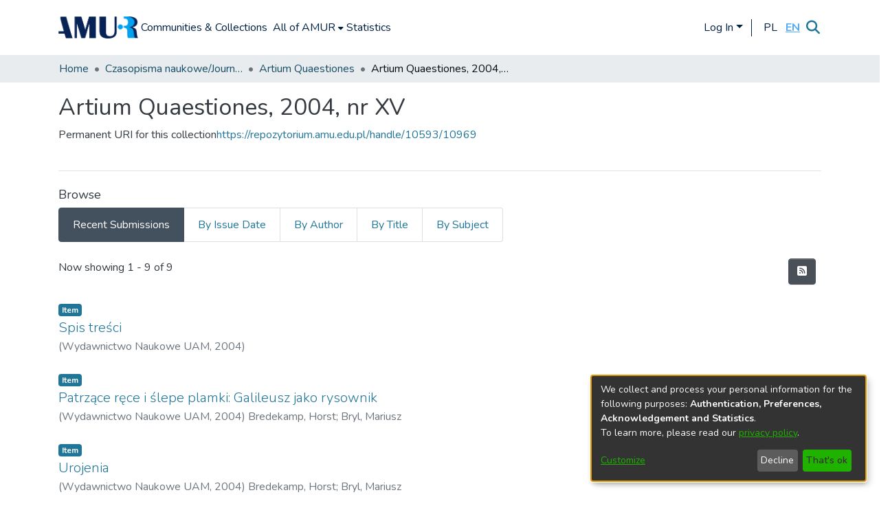

--- FILE ---
content_type: application/javascript; charset=UTF-8
request_url: https://repozytorium.amu.edu.pl/common.e6d9687825560dd3.js
body_size: 14555
content:
(self.webpackChunkdspace_angular=self.webpackChunkdspace_angular||[]).push([[8592],{67516:(x,d,e)=>{"use strict";e.r(d),e.d(d,{AccessControlModule:()=>c,ValidateEmailErrorStateMatcher:()=>u});var n=e(36895),a=e(34793),i=e(44186),p=e(92513),_=e(10194),t=e(19672),m=e(9769),o=e(82785),s=e(1517),E=e(94650);const u=(C,v,f)=>C.touched&&!f||C.errors?.emailTaken&&f;let c=(()=>{class C{}return C.\u0275fac=function(f){return new(f||C)},C.\u0275mod=E.\u0275\u0275defineNgModule({type:C}),C.\u0275inj=E.\u0275\u0275defineInjector({providers:[{provide:t.muF,useValue:u}],imports:[n.ez,i.m,a.Bz,p.y,_.e,m.Gs,o.t,s.J]}),C})()},57106:(x,d,e)=>{"use strict";e.r(d),e.d(d,{BrowseBySwitcherComponent:()=>o});var n=e(54004),a=e(26106),i=e(55784),p=e(94650),_=e(34793),t=e(36895);function m(s,E){1&s&&p.\u0275\u0275elementContainer(0)}let o=(()=>{class s{constructor(u,c,C){this.route=u,this.themeService=c,this.getComponentByBrowseByType=C}ngOnInit(){this.browseByComponent=this.route.data.pipe((0,n.U)(u=>this.getComponentByBrowseByType(u.browseDefinition.getRenderType(),this.themeService.getThemeName())))}}return s.\u0275fac=function(u){return new(u||s)(p.\u0275\u0275directiveInject(_.gz),p.\u0275\u0275directiveInject(i.fY),p.\u0275\u0275directiveInject(a.t3))},s.\u0275cmp=p.\u0275\u0275defineComponent({type:s,selectors:[["ds-browse-by-switcher"]],decls:2,vars:3,consts:[[4,"ngComponentOutlet"]],template:function(u,c){1&u&&(p.\u0275\u0275template(0,m,1,0,"ng-container",0),p.\u0275\u0275pipe(1,"async")),2&u&&p.\u0275\u0275property("ngComponentOutlet",p.\u0275\u0275pipeBind1(1,1,c.browseByComponent))},dependencies:[t.$G,t.Ov],encapsulation:2}),s})()},52466:(x,d,e)=>{"use strict";e.r(d),e.d(d,{CollectionPageComponent:()=>ce});var n=e(61135),a=e(39841),i=e(54004),p=e(95698),_=e(39300),t=e(86099),m=e(63900),o=e(68675),s=e(10088),E=e(5164),u=e(42943),c=e(36391),C=e(95642),v=e(68285),f=e(28652),D=e(24702),M=e(4177),O=e(24755),L=e(77467),g=e(19937),l=e(47235),h=e(95376),P=e(12691),y=e(27645),R=e(83616),I=e(63645),r=e(94650),W=e(34793),z=e(36895),H=e(41971),Y=e(48106),A=e(70714),j=e(98605),T=e(66370),K=e(75838),b=e(62512),G=e(38187),J=e(56572),Q=e(38934),S=e(74009),$=e(89383);function w(U,F){if(1&U&&(r.\u0275\u0275element(0,"ds-comcol-page-logo",17),r.\u0275\u0275pipe(1,"async"),r.\u0275\u0275pipe(2,"translate")),2&U){const B=r.\u0275\u0275nextContext(4);let V;r.\u0275\u0275property("logo",null==(V=r.\u0275\u0275pipeBind1(1,2,B.logoRD$))?null:V.payload)("alternateText",r.\u0275\u0275pipeBind1(2,4,"collection.logo"))}}function k(U,F){if(1&U&&(r.\u0275\u0275elementStart(0,"div",20)(1,"h3",21),r.\u0275\u0275text(2),r.\u0275\u0275pipe(3,"translate"),r.\u0275\u0275elementEnd(),r.\u0275\u0275element(4,"ds-viewable-collection",22),r.\u0275\u0275elementEnd()),2&U){const B=r.\u0275\u0275nextContext().ngVar,V=r.\u0275\u0275nextContext(4);r.\u0275\u0275property("@fadeIn",void 0),r.\u0275\u0275advance(2),r.\u0275\u0275textInterpolate(r.\u0275\u0275pipeBind1(3,6,"collection.page.browse.recent.head")),r.\u0275\u0275advance(2),r.\u0275\u0275property("config",V.paginationConfig)("sortConfig",V.sortConfig)("objects",B)("hideGear",!0)}}function X(U,F){1&U&&(r.\u0275\u0275element(0,"ds-error",23),r.\u0275\u0275pipe(1,"translate")),2&U&&r.\u0275\u0275propertyInterpolate("message",r.\u0275\u0275pipeBind1(1,1,"error.recent-submissions"))}function ee(U,F){1&U&&(r.\u0275\u0275element(0,"ds-themed-loading",23),r.\u0275\u0275pipe(1,"translate")),2&U&&r.\u0275\u0275propertyInterpolate("message",r.\u0275\u0275pipeBind1(1,1,"loading.recent-submissions"))}function te(U,F){1&U&&(r.\u0275\u0275elementStart(0,"div",24),r.\u0275\u0275text(1),r.\u0275\u0275pipe(2,"translate"),r.\u0275\u0275elementEnd()),2&U&&(r.\u0275\u0275advance(1),r.\u0275\u0275textInterpolate1(" ",r.\u0275\u0275pipeBind1(2,1,"collection.page.browse.recent.empty")," "))}function ne(U,F){if(1&U&&(r.\u0275\u0275elementContainerStart(0),r.\u0275\u0275template(1,k,5,8,"div",18),r.\u0275\u0275template(2,X,2,3,"ds-error",4),r.\u0275\u0275template(3,ee,2,3,"ds-themed-loading",4),r.\u0275\u0275template(4,te,3,3,"div",19),r.\u0275\u0275elementContainerEnd()),2&U){const B=F.ngVar;r.\u0275\u0275advance(1),r.\u0275\u0275property("ngIf",null==B?null:B.hasSucceeded),r.\u0275\u0275advance(1),r.\u0275\u0275property("ngIf",null==B?null:B.hasFailed),r.\u0275\u0275advance(1),r.\u0275\u0275property("ngIf",!B||B.isLoading),r.\u0275\u0275advance(1),r.\u0275\u0275property("ngIf",!(null!=B&&B.isLoading)&&0===(null==B||null==B.payload?null:B.payload.page.length))}}function oe(U,F){if(1&U&&(r.\u0275\u0275elementStart(0,"footer",25),r.\u0275\u0275element(1,"ds-comcol-page-content",11),r.\u0275\u0275elementEnd()),2&U){const B=r.\u0275\u0275nextContext().ngIf;r.\u0275\u0275advance(1),r.\u0275\u0275property("content",B.copyrightText)("hasInnerHtml",!0)}}function ae(U,F){if(1&U&&(r.\u0275\u0275elementStart(0,"div"),r.\u0275\u0275element(1,"ds-view-tracker",5),r.\u0275\u0275elementStart(2,"div",6)(3,"header",7),r.\u0275\u0275element(4,"ds-comcol-page-header",8),r.\u0275\u0275template(5,w,3,6,"ds-comcol-page-logo",9),r.\u0275\u0275element(6,"ds-themed-comcol-page-handle",10)(7,"ds-comcol-page-content",11)(8,"ds-comcol-page-content",12),r.\u0275\u0275elementEnd(),r.\u0275\u0275element(9,"ds-dso-edit-menu"),r.\u0275\u0275elementEnd(),r.\u0275\u0275elementStart(10,"section",13),r.\u0275\u0275element(11,"ds-themed-comcol-page-browse-by",14),r.\u0275\u0275template(12,ne,5,4,"ng-container",15),r.\u0275\u0275pipe(13,"async"),r.\u0275\u0275elementEnd(),r.\u0275\u0275template(14,oe,2,2,"footer",16),r.\u0275\u0275elementEnd()),2&U){const B=F.ngIf,V=r.\u0275\u0275nextContext(3);r.\u0275\u0275advance(1),r.\u0275\u0275property("object",B),r.\u0275\u0275advance(3),r.\u0275\u0275property("name",V.dsoNameService.getName(B)),r.\u0275\u0275advance(1),r.\u0275\u0275property("ngIf",V.logoRD$),r.\u0275\u0275advance(1),r.\u0275\u0275property("content",B.handle)("title","collection.page.handle"),r.\u0275\u0275advance(1),r.\u0275\u0275property("content",B.introductoryText)("hasInnerHtml",!0),r.\u0275\u0275advance(1),r.\u0275\u0275property("content",B.sidebarText)("hasInnerHtml",!0)("title","collection.page.news"),r.\u0275\u0275advance(3),r.\u0275\u0275property("id",B.id)("contentType",B.type),r.\u0275\u0275advance(1),r.\u0275\u0275property("ngVar",r.\u0275\u0275pipeBind1(13,14,V.itemRD$)),r.\u0275\u0275advance(2),r.\u0275\u0275property("ngIf",B.copyrightText)}}function ie(U,F){if(1&U&&(r.\u0275\u0275elementStart(0,"div"),r.\u0275\u0275template(1,ae,15,16,"div",3),r.\u0275\u0275elementEnd()),2&U){const B=r.\u0275\u0275nextContext().ngVar;r.\u0275\u0275property("@fadeInOut",void 0),r.\u0275\u0275advance(1),r.\u0275\u0275property("ngIf",null==B?null:B.payload)}}function re(U,F){1&U&&(r.\u0275\u0275element(0,"ds-error",23),r.\u0275\u0275pipe(1,"translate")),2&U&&r.\u0275\u0275propertyInterpolate("message",r.\u0275\u0275pipeBind1(1,1,"error.collection"))}function se(U,F){1&U&&(r.\u0275\u0275element(0,"ds-themed-loading",23),r.\u0275\u0275pipe(1,"translate")),2&U&&r.\u0275\u0275propertyInterpolate("message",r.\u0275\u0275pipeBind1(1,1,"loading.collection"))}function le(U,F){if(1&U&&(r.\u0275\u0275elementStart(0,"div",2),r.\u0275\u0275template(1,ie,2,2,"div",3),r.\u0275\u0275template(2,re,2,3,"ds-error",4),r.\u0275\u0275template(3,se,2,3,"ds-themed-loading",4),r.\u0275\u0275elementEnd()),2&U){const B=F.ngVar;r.\u0275\u0275advance(1),r.\u0275\u0275property("ngIf",null==B?null:B.hasSucceeded),r.\u0275\u0275advance(1),r.\u0275\u0275property("ngIf",null==B?null:B.hasFailed),r.\u0275\u0275advance(1),r.\u0275\u0275property("ngIf",null==B?null:B.isLoading)}}let ce=(()=>{class U{constructor(B,V,N,q,Z,de,_e,me,pe){this.collectionDataService=B,this.searchService=V,this.route=N,this.router=q,this.authService=Z,this.paginationService=de,this.authorizationDataService=_e,this.dsoNameService=me,this.appConfig=pe,this.paginationConfig=Object.assign(new M.r,{id:"cp",currentPage:1,pageSize:this.appConfig.browseBy.pageSize}),this.sortConfig=new u.o("dc.date.accessioned",u.S.DESC)}ngOnInit(){this.collectionRD$=this.route.data.pipe((0,i.U)(N=>N.dso),(0,P.Gh)(this.router,this.authService),(0,p.q)(1)),this.logoRD$=this.collectionRD$.pipe((0,i.U)(N=>N.payload),(0,_.h)(N=>(0,D.Uh)(N)),(0,t.z)(N=>N.logo)),this.isCollectionAdmin$=this.authorizationDataService.isAuthorized(l.i.IsCollectionAdmin),this.paginationChanges$=new n.X({paginationConfig:this.paginationConfig,sortConfig:this.sortConfig});const B=this.paginationService.getCurrentPagination(this.paginationConfig.id,this.paginationConfig),V=this.paginationService.getCurrentSort(this.paginationConfig.id,this.sortConfig);this.itemRD$=(0,a.a)([B,V]).pipe((0,m.w)(([N,q])=>this.collectionRD$.pipe((0,v.xw)(),(0,i.U)(Z=>Z.payload.id),(0,m.w)(Z=>this.searchService.search(new s.t({scope:Z,pagination:N,sort:q,dsoTypes:[C.h.ITEM]}),null,!0,!0,...(0,y.k)()).pipe((0,v.Ie)())),(0,o.O)(void 0)))),this.collectionPageRoute$=this.collectionRD$.pipe((0,v.mc)(),(0,i.U)(N=>(0,h.MI)(N.id)))}isNotEmpty(B){return(0,D.UE)(B)}ngOnDestroy(){this.paginationService.clearPagination(this.paginationConfig.id)}}return U.\u0275fac=function(B){return new(B||U)(r.\u0275\u0275directiveInject(c.W),r.\u0275\u0275directiveInject(E.o),r.\u0275\u0275directiveInject(W.gz),r.\u0275\u0275directiveInject(W.F0),r.\u0275\u0275directiveInject(O.e8),r.\u0275\u0275directiveInject(L.N),r.\u0275\u0275directiveInject(g._),r.\u0275\u0275directiveInject(R._),r.\u0275\u0275directiveInject(I.q))},U.\u0275cmp=r.\u0275\u0275defineComponent({type:U,selectors:[["ds-collection-page"]],decls:3,vars:3,consts:[[1,"container"],["class","collection-page",4,"ngVar"],[1,"collection-page"],[4,"ngIf"],[3,"message",4,"ngIf"],[3,"object"],[1,"d-flex","flex-row","border-bottom","mb-4","pb-4"],[1,"comcol-header","mr-auto"],[3,"name"],[3,"logo","alternateText",4,"ngIf"],[3,"content","title"],[3,"content","hasInnerHtml"],[3,"content","hasInnerHtml","title"],[1,"comcol-page-browse-section"],[3,"id","contentType"],[4,"ngVar"],["class","border-top my-5 pt-4",4,"ngIf"],[3,"logo","alternateText"],["class","mt-4",4,"ngIf"],["class","alert alert-info w-100","role","alert",4,"ngIf"],[1,"mt-4"],[1,"sr-only"],[3,"config","sortConfig","objects","hideGear"],[3,"message"],["role","alert",1,"alert","alert-info","w-100"],[1,"border-top","my-5","pt-4"]],template:function(B,V){1&B&&(r.\u0275\u0275elementStart(0,"div",0),r.\u0275\u0275template(1,le,4,3,"div",1),r.\u0275\u0275pipe(2,"async"),r.\u0275\u0275elementEnd()),2&B&&(r.\u0275\u0275advance(1),r.\u0275\u0275property("ngVar",r.\u0275\u0275pipeBind1(2,1,V.collectionRD$)))},dependencies:[z.O5,H.q,Y.Z,A.c,j.g,T.f,K.v,b.U,G.e,J.g,Q.g,S.g,z.Ov,$.X$],data:{animation:[f.Ji,f.Ic]},changeDetection:0}),U})()},88840:(x,d,e)=>{"use strict";e.d(d,{C:()=>m,l:()=>o});var n=e(36391),a=e(93369),i=e(68285),p=e(8136),_=e(94650),t=e(89653);const m=[(0,a.l)("parentCommunity",{},(0,a.l)("parentCommunity")),(0,a.l)("logo")];let o=(()=>{class s{constructor(u,c){this.collectionService=u,this.store=c}resolve(u,c){const C=this.collectionService.findById(u.params.id,!0,!1,...m).pipe((0,i.hC)());return C.subscribe(v=>{this.store.dispatch(new p.K(c.url,v.payload))}),C}}return s.\u0275fac=function(u){return new(u||s)(_.\u0275\u0275inject(n.W),_.\u0275\u0275inject(t.yh))},s.\u0275prov=_.\u0275\u0275defineInjectable({token:s,factory:s.\u0275fac}),s})()},61781:(x,d,e)=>{"use strict";e.r(d),e.d(d,{EditItemTemplatePageComponent:()=>P});var n=e(50590),a=e(54004),i=e(63900),p=e(1865),_=e(95376),t=e(68285),m=e(92849),o=e(83616),s=e(94650),E=e(34793),u=e(36895),c=e(38605),C=e(48106),v=e(98605),f=e(27791),D=e(89383);const M=function(y){return{collection:y}};function O(y,R){if(1&y&&(s.\u0275\u0275elementContainerStart(0),s.\u0275\u0275elementStart(1,"h1",8),s.\u0275\u0275text(2),s.\u0275\u0275pipe(3,"translate"),s.\u0275\u0275elementEnd(),s.\u0275\u0275element(4,"ds-themed-dso-edit-metadata",9),s.\u0275\u0275elementStart(5,"button",10),s.\u0275\u0275text(6),s.\u0275\u0275pipe(7,"translate"),s.\u0275\u0275elementEnd(),s.\u0275\u0275elementContainerEnd()),2&y){const I=s.\u0275\u0275nextContext().ngVar,r=s.\u0275\u0275nextContext().ngVar,W=s.\u0275\u0275nextContext();s.\u0275\u0275advance(2),s.\u0275\u0275textInterpolate(s.\u0275\u0275pipeBind2(3,5,"collection.edit.template.head",s.\u0275\u0275pureFunction1(10,M,W.dsoNameService.getName(r)))),s.\u0275\u0275advance(2),s.\u0275\u0275property("updateDataService",W.itemTemplateService)("dso",null==I?null:I.payload),s.\u0275\u0275advance(1),s.\u0275\u0275property("routerLink",W.getCollectionEditUrl(r)),s.\u0275\u0275advance(1),s.\u0275\u0275textInterpolate(s.\u0275\u0275pipeBind1(7,8,"collection.edit.template.cancel"))}}function L(y,R){1&y&&(s.\u0275\u0275element(0,"ds-themed-loading",11),s.\u0275\u0275pipe(1,"translate")),2&y&&s.\u0275\u0275property("message",s.\u0275\u0275pipeBind1(1,1,"collection.edit.template.loading"))}function g(y,R){if(1&y&&(s.\u0275\u0275element(0,"ds-alert",12),s.\u0275\u0275pipe(1,"translate")),2&y){const I=s.\u0275\u0275nextContext(3);s.\u0275\u0275property("type",I.AlertTypeEnum.Error)("content",s.\u0275\u0275pipeBind1(1,2,"collection.edit.template.error"))}}function l(y,R){if(1&y&&(s.\u0275\u0275elementStart(0,"div",4),s.\u0275\u0275template(1,O,8,12,"ng-container",5),s.\u0275\u0275template(2,L,2,3,"ds-themed-loading",6),s.\u0275\u0275template(3,g,2,4,"ds-alert",7),s.\u0275\u0275elementEnd()),2&y){const I=R.ngVar;s.\u0275\u0275advance(1),s.\u0275\u0275property("ngIf",null==I?null:I.hasSucceeded),s.\u0275\u0275advance(1),s.\u0275\u0275property("ngIf",null==I?null:I.isLoading),s.\u0275\u0275advance(1),s.\u0275\u0275property("ngIf",null==I?null:I.hasFailed)}}function h(y,R){if(1&y&&(s.\u0275\u0275elementStart(0,"div",1)(1,"div",2),s.\u0275\u0275template(2,l,4,3,"div",3),s.\u0275\u0275pipe(3,"async"),s.\u0275\u0275elementEnd()()),2&y){const I=s.\u0275\u0275nextContext();s.\u0275\u0275advance(2),s.\u0275\u0275property("ngVar",s.\u0275\u0275pipeBind1(3,1,I.itemRD$))}}let P=(()=>{class y{constructor(I,r,W){this.route=I,this.itemTemplateService=r,this.dsoNameService=W,this.AlertTypeEnum=m.N}ngOnInit(){this.collectionRD$=this.route.parent.data.pipe((0,n.P)(),(0,a.U)(I=>I.dso)),this.itemRD$=this.collectionRD$.pipe((0,t.Gp)(),(0,i.w)(I=>this.itemTemplateService.findByCollectionID(I.id)))}getCollectionEditUrl(I){return I?(0,_.Ou)(I.uuid):""}}return y.\u0275fac=function(I){return new(I||y)(s.\u0275\u0275directiveInject(E.gz),s.\u0275\u0275directiveInject(p.w),s.\u0275\u0275directiveInject(o._))},y.\u0275cmp=s.\u0275\u0275defineComponent({type:y,selectors:[["ds-edit-item-template-page"]],decls:2,vars:3,consts:[["class","container",4,"ngVar"],[1,"container"],[1,"row"],["class","col-12",4,"ngVar"],[1,"col-12"],[4,"ngIf"],[3,"message",4,"ngIf"],[3,"type","content",4,"ngIf"],[1,"border-bottom"],[3,"updateDataService","dso"],[1,"btn","btn-outline-secondary",3,"routerLink"],[3,"message"],[3,"type","content"]],template:function(I,r){if(1&I&&(s.\u0275\u0275template(0,h,4,3,"div",0),s.\u0275\u0275pipe(1,"async")),2&I){let W;s.\u0275\u0275property("ngVar",null==(W=s.\u0275\u0275pipeBind1(1,1,r.collectionRD$))?null:W.payload)}},dependencies:[u.O5,E.rH,c.w,C.Z,v.g,f.w,u.Ov,D.X$],encapsulation:2}),y})()},32125:(x,d,e)=>{"use strict";e.d(d,{h:()=>o,x:()=>m});var n=e(16422),a=e(93369),i=e(68285),p=e(8136),_=e(94650),t=e(89653);const m=[(0,a.l)("logo"),(0,a.l)("subcommunities"),(0,a.l)("collections"),(0,a.l)("parentCommunity")];let o=(()=>{class s{constructor(u,c){this.communityService=u,this.store=c}resolve(u,c){const C=this.communityService.findById(u.params.id,!0,!1,...m).pipe((0,i.hC)());return C.subscribe(v=>{this.store.dispatch(new p.K(c.url,v.payload))}),C}}return s.\u0275fac=function(u){return new(u||s)(_.\u0275\u0275inject(n.w),_.\u0275\u0275inject(t.yh))},s.\u0275prov=_.\u0275\u0275defineInjectable({token:s,factory:s.\u0275fac}),s})()},78269:(x,d,e)=>{"use strict";e.d(d,{G:()=>m});var n=e(86362),a=e(77284),i=e(16422),p=e(32125),_=e(24702),t=e(94650);let m=(()=>{class o extends a.t{constructor(E,u){super(E,u),this.breadcrumbService=E,this.dataService=u}resolve(E,u){return(0,_.Uh)(E.data.breadcrumbQueryParam)&&(0,_.Uh)(E.queryParams[E.data.breadcrumbQueryParam])?this.resolveById(E.queryParams[E.data.breadcrumbQueryParam]):super.resolve(E,u)}get followLinks(){return p.x}}return o.\u0275fac=function(E){return new(E||o)(t.\u0275\u0275inject(n.B),t.\u0275\u0275inject(i.w))},o.\u0275prov=t.\u0275\u0275defineInjectable({token:o,factory:o.\u0275fac,providedIn:"root"}),o})()},998:(x,d,e)=>{"use strict";e.d(d,{L:()=>a});var n=e(93369);const a=[(0,n.l)("item"),(0,n.l)("collection")]},22656:(x,d,e)=>{"use strict";e.d(d,{m:()=>t});var n=e(63900),a=e(68285),i=e(72839),p=e(998),_=e(94650);let t=(()=>{class m{constructor(s){this.dataService=s}resolve(s,E){return this.dataService.findById(s.params.id,!0,!1,...p.L).pipe((0,a.hC)(),(0,n.w)(c=>c.payload.item),(0,a.hC)())}}return m.\u0275fac=function(s){return new(s||m)(_.\u0275\u0275inject(i.t))},m.\u0275prov=_.\u0275\u0275defineInjectable({token:m,factory:m.\u0275fac}),m})()},9054:(x,d,e)=>{"use strict";e.d(d,{B:()=>p});var n=e(54004),a=e(68285),i=e(998);class p{constructor(t,m){this.dataService=t,this.breadcrumbService=m}resolve(t,m){return this.dataService.findById(t.params.id,!0,!1,...i.L).pipe((0,a.hC)(),(0,a.xe)(),(0,n.U)(o=>({provider:this.breadcrumbService,key:o})))}}},23868:(x,d,e)=>{"use strict";e.r(d),e.d(d,{ForgotEmailComponent:()=>p});var n=e(59860),a=e(94650),i=e(70001);let p=(()=>{class _{constructor(){this.typeRequest=n.TYPE_REQUEST_FORGOT}}return _.\u0275fac=function(m){return new(m||_)},_.\u0275cmp=a.\u0275\u0275defineComponent({type:_,selectors:[["ds-forgot-email"]],decls:1,vars:2,consts:[[3,"MESSAGE_PREFIX","typeRequest"]],template:function(m,o){1&m&&a.\u0275\u0275element(0,"ds-themed-register-email-form",0),2&m&&a.\u0275\u0275property("MESSAGE_PREFIX","forgot-email.form")("typeRequest",o.typeRequest)},dependencies:[i.I]}),_})()},91694:(x,d,e)=>{"use strict";e.r(d),e.d(d,{ForgotPasswordFormComponent:()=>f});var n=e(45061),a=e(46418),i=e(54004),p=e(64200),_=e(68285),t=e(94650),m=e(89383),o=e(89653),s=e(34793),E=e(36895),u=e(25575),c=e(31389),C=e(73579);function v(D,M){if(1&D){const O=t.\u0275\u0275getCurrentView();t.\u0275\u0275elementStart(0,"div",1)(1,"h1",2),t.\u0275\u0275text(2),t.\u0275\u0275pipe(3,"translate"),t.\u0275\u0275elementEnd(),t.\u0275\u0275elementStart(4,"div",3)(5,"div",4),t.\u0275\u0275text(6),t.\u0275\u0275pipe(7,"translate"),t.\u0275\u0275elementEnd(),t.\u0275\u0275elementStart(8,"div",5)(9,"div",6)(10,"div",7)(11,"span",8),t.\u0275\u0275text(12),t.\u0275\u0275pipe(13,"translate"),t.\u0275\u0275elementEnd(),t.\u0275\u0275elementStart(14,"span"),t.\u0275\u0275pipe(15,"dsBrowserOnly"),t.\u0275\u0275text(16),t.\u0275\u0275pipe(17,"async"),t.\u0275\u0275elementEnd()()()()(),t.\u0275\u0275elementStart(18,"div",3)(19,"div",4),t.\u0275\u0275text(20),t.\u0275\u0275pipe(21,"translate"),t.\u0275\u0275elementEnd(),t.\u0275\u0275elementStart(22,"div",5)(23,"ds-profile-page-security-form",9),t.\u0275\u0275listener("isInvalid",function(g){t.\u0275\u0275restoreView(O);const l=t.\u0275\u0275nextContext();return t.\u0275\u0275resetView(l.setInValid(g))})("passwordValue",function(g){t.\u0275\u0275restoreView(O);const l=t.\u0275\u0275nextContext();return t.\u0275\u0275resetView(l.setPasswordValue(g))}),t.\u0275\u0275elementEnd()()(),t.\u0275\u0275elementStart(24,"div",6)(25,"div",7)(26,"button",10),t.\u0275\u0275listener("click",function(){t.\u0275\u0275restoreView(O);const g=t.\u0275\u0275nextContext();return t.\u0275\u0275resetView(g.submit())}),t.\u0275\u0275text(27),t.\u0275\u0275pipe(28,"translate"),t.\u0275\u0275elementEnd()()()()}if(2&D){const O=t.\u0275\u0275nextContext();t.\u0275\u0275advance(2),t.\u0275\u0275textInterpolate(t.\u0275\u0275pipeBind1(3,10,"forgot-password.form.head")),t.\u0275\u0275advance(4),t.\u0275\u0275textInterpolate(t.\u0275\u0275pipeBind1(7,12,"forgot-password.form.identification.header")),t.\u0275\u0275advance(6),t.\u0275\u0275textInterpolate1("",t.\u0275\u0275pipeBind1(13,14,"forgot-password.form.identification.email")," "),t.\u0275\u0275advance(2),t.\u0275\u0275attribute("data-test",t.\u0275\u0275pipeBind1(15,16,"email")),t.\u0275\u0275advance(2),t.\u0275\u0275textInterpolate(t.\u0275\u0275pipeBind1(17,18,O.registration$).email),t.\u0275\u0275advance(4),t.\u0275\u0275textInterpolate(t.\u0275\u0275pipeBind1(21,20,"forgot-password.form.card.security")),t.\u0275\u0275advance(3),t.\u0275\u0275property("passwordCanBeEmpty",!1)("FORM_PREFIX","forgot-password.form."),t.\u0275\u0275advance(3),t.\u0275\u0275property("dsBtnDisabled",O.isInValid),t.\u0275\u0275advance(1),t.\u0275\u0275textInterpolate(t.\u0275\u0275pipeBind1(28,22,"forgot-password.form.submit"))}}let f=(()=>{class D{constructor(O,L,g,l,h,P){this.ePersonDataService=O,this.translateService=L,this.notificationsService=g,this.store=l,this.router=h,this.route=P,this.isInValid=!0,this.NOTIFICATIONS_PREFIX="forgot-password.form.notification"}ngOnInit(){this.registration$=this.route.data.pipe((0,i.U)(O=>O.registration),(0,_.Gp)()),this.registration$.subscribe(O=>{this.email=O.email,this.token=O.token,this.user=O.user})}setInValid(O){this.isInValid=O}setPasswordValue(O){this.password=O}submit(){this.isInValid||this.ePersonDataService.patchPasswordWithToken(this.user,this.token,this.password).pipe((0,_.hC)()).subscribe(O=>{O.hasSucceeded?(this.notificationsService.success(this.translateService.instant(this.NOTIFICATIONS_PREFIX+".success.title"),this.translateService.instant(this.NOTIFICATIONS_PREFIX+".success.content")),this.store.dispatch(new p.zn(this.email,this.password)),this.router.navigate(["/home"])):this.notificationsService.error(this.translateService.instant(this.NOTIFICATIONS_PREFIX+".error.title"),O.errorMessage)})}}return D.\u0275fac=function(O){return new(O||D)(t.\u0275\u0275directiveInject(n.k),t.\u0275\u0275directiveInject(m.sK),t.\u0275\u0275directiveInject(a.T),t.\u0275\u0275directiveInject(o.yh),t.\u0275\u0275directiveInject(s.F0),t.\u0275\u0275directiveInject(s.gz))},D.\u0275cmp=t.\u0275\u0275defineComponent({type:D,selectors:[["ds-forgot-password-form"]],decls:2,vars:3,consts:[["class","container",4,"ngIf"],[1,"container"],[1,"mb-4"],[1,"card","mb-4"],[1,"card-header"],[1,"card-body"],[1,"row"],[1,"col-12"],[1,"font-weight-bold"],[3,"passwordCanBeEmpty","FORM_PREFIX","isInvalid","passwordValue"],[1,"btn","btn-default","btn-primary",3,"dsBtnDisabled","click"]],template:function(O,L){1&O&&(t.\u0275\u0275template(0,v,29,24,"div",0),t.\u0275\u0275pipe(1,"async")),2&O&&t.\u0275\u0275property("ngIf",t.\u0275\u0275pipeBind1(1,1,L.registration$))},dependencies:[E.O5,u.v,c.V,E.Ov,C.g,m.X$]}),D})()},49195:(x,d,e)=>{"use strict";e.d(d,{Z:()=>s});var n=e(94650),a=e(36895),i=e(9769),p=e(34793),_=e(25575),t=e(89383);function m(E,u){if(1&E&&(n.\u0275\u0275elementStart(0,"span")(1,"button",5),n.\u0275\u0275pipe(2,"translate"),n.\u0275\u0275text(3),n.\u0275\u0275pipe(4,"translate"),n.\u0275\u0275elementEnd()()),2&E){const c=n.\u0275\u0275nextContext();n.\u0275\u0275advance(1),n.\u0275\u0275property("dsBtnDisabled",c.operation.disabled)("routerLink",c.operation.operationUrl),n.\u0275\u0275attribute("aria-label",n.\u0275\u0275pipeBind1(2,4,"item.edit.tabs.status.buttons."+c.operation.operationKey+".button")),n.\u0275\u0275advance(2),n.\u0275\u0275textInterpolate1(" ",n.\u0275\u0275pipeBind1(4,6,"item.edit.tabs.status.buttons."+c.operation.operationKey+".button")," ")}}function o(E,u){if(1&E&&(n.\u0275\u0275elementStart(0,"span",6),n.\u0275\u0275pipe(1,"translate"),n.\u0275\u0275elementStart(2,"button",7),n.\u0275\u0275pipe(3,"translate"),n.\u0275\u0275text(4),n.\u0275\u0275pipe(5,"translate"),n.\u0275\u0275elementEnd()()),2&E){const c=n.\u0275\u0275nextContext();n.\u0275\u0275property("ngbTooltip",n.\u0275\u0275pipeBind1(1,4,"item.edit.tabs.status.buttons.unauthorized")),n.\u0275\u0275advance(2),n.\u0275\u0275property("dsBtnDisabled",!0),n.\u0275\u0275attribute("aria-label",n.\u0275\u0275pipeBind1(3,6,"item.edit.tabs.status.buttons."+c.operation.operationKey+".button")),n.\u0275\u0275advance(2),n.\u0275\u0275textInterpolate1(" ",n.\u0275\u0275pipeBind1(5,8,"item.edit.tabs.status.buttons."+c.operation.operationKey+".button")," ")}}let s=(()=>{class E{}return E.\u0275fac=function(c){return new(c||E)},E.\u0275cmp=n.\u0275\u0275defineComponent({type:E,selectors:[["ds-item-operation"]],inputs:{operation:"operation"},decls:7,vars:5,consts:[[1,"col-12","col-md-3","h-auto","float-left","d-flex","h-100","action-label"],[1,"justify-content-center","align-self-center","font-weight-bold"],[1,"col-12","col-md-9","float-left","action-button"],[4,"ngIf"],[3,"ngbTooltip",4,"ngIf"],[1,"btn","btn-outline-primary",3,"dsBtnDisabled","routerLink"],[3,"ngbTooltip"],[1,"btn","btn-outline-primary",3,"dsBtnDisabled"]],template:function(c,C){1&c&&(n.\u0275\u0275elementStart(0,"div",0)(1,"span",1),n.\u0275\u0275text(2),n.\u0275\u0275pipe(3,"translate"),n.\u0275\u0275elementEnd()(),n.\u0275\u0275elementStart(4,"div",2),n.\u0275\u0275template(5,m,5,8,"span",3),n.\u0275\u0275template(6,o,6,10,"span",4),n.\u0275\u0275elementEnd()),2&c&&(n.\u0275\u0275advance(2),n.\u0275\u0275textInterpolate1(" ",n.\u0275\u0275pipeBind1(3,3,"item.edit.tabs.status.buttons."+C.operation.operationKey+".label")," "),n.\u0275\u0275advance(3),n.\u0275\u0275property("ngIf",C.operation.authorized),n.\u0275\u0275advance(1),n.\u0275\u0275property("ngIf",!C.operation.authorized))},dependencies:[a.O5,i._L,p.rH,_.v,t.X$],encapsulation:2}),E})()},21911:(x,d,e)=>{"use strict";e.r(d),e.d(d,{ItemStatusComponent:()=>Y});var n=e(28652);class a{constructor(j,T,K,b=!1,G=!0){this.operationKey=j,this.operationUrl=T,this.featureID=K,this.authorized=G,this.setDisabled(b)}setDisabled(j){this.disabled=j}setAuthorized(j){this.authorized=j}}var i=e(54004),p=e(50590),_=e(63900),t=e(86099),m=e(24351),o=e(71884),s=e(32518),E=e(61135),u=e(39646),c=e(39841),C=e(40747),v=e(19937),f=e(47235),D=e(24702),M=e(68285),O=e(42107),L=e(59656),g=e(50672),l=e(94650),h=e(34793),P=e(36895),y=e(49195),R=e(89383);function I(A,j){if(1&A&&(l.\u0275\u0275elementStart(0,"div",7)(1,"div",3),l.\u0275\u0275text(2),l.\u0275\u0275pipe(3,"translate"),l.\u0275\u0275elementEnd(),l.\u0275\u0275elementStart(4,"div",8),l.\u0275\u0275text(5),l.\u0275\u0275elementEnd()()),2&A){const T=j.$implicit,K=l.\u0275\u0275nextContext();l.\u0275\u0275advance(2),l.\u0275\u0275textInterpolate1(" ",l.\u0275\u0275pipeBind1(3,3,"item.edit.tabs.status.labels."+T),": "),l.\u0275\u0275advance(2),l.\u0275\u0275propertyInterpolate1("id","status-",T,""),l.\u0275\u0275advance(1),l.\u0275\u0275textInterpolate1(" ",K.statusData[T]," ")}}function r(A,j){if(1&A&&(l.\u0275\u0275elementStart(0,"div")(1,"div",3),l.\u0275\u0275text(2),l.\u0275\u0275elementEnd(),l.\u0275\u0275elementStart(3,"div",10),l.\u0275\u0275text(4),l.\u0275\u0275pipe(5,"translate"),l.\u0275\u0275elementEnd()()),2&A){const T=l.\u0275\u0275nextContext().$implicit;l.\u0275\u0275advance(2),l.\u0275\u0275textInterpolate1(" ",T.identifierType.toLocaleUpperCase()," "),l.\u0275\u0275advance(2),l.\u0275\u0275textInterpolate2("",T.value," (",l.\u0275\u0275pipeBind1(5,3,"item.edit.identifiers.doi.status."+T.identifierStatus),")")}}function W(A,j){if(1&A&&(l.\u0275\u0275elementStart(0,"div",7),l.\u0275\u0275template(1,r,6,5,"div",9),l.\u0275\u0275elementEnd()),2&A){const T=j.$implicit;l.\u0275\u0275advance(1),l.\u0275\u0275property("ngIf","doi"==T.identifierType)}}const z=function(A){return{"pt-3":A}};function H(A,j){if(1&A&&(l.\u0275\u0275elementStart(0,"div",11),l.\u0275\u0275element(1,"ds-item-operation",12),l.\u0275\u0275elementEnd()),2&A){const T=j.$implicit;l.\u0275\u0275property("ngClass",l.\u0275\u0275pureFunction1(2,z,T)),l.\u0275\u0275advance(1),l.\u0275\u0275property("operation",T)}}let Y=(()=>{class A{constructor(T,K,b,G,J){this.route=T,this.authorizationService=K,this.identifierDataService=b,this.configurationService=G,this.orcidAuthService=J,this.operations$=new E.X([]),this.subs=[]}ngOnInit(){this.itemRD$=this.route.parent.data.pipe((0,i.U)(T=>T.dso)),this.itemRD$.pipe((0,p.P)(),(0,i.U)(T=>T.payload)).pipe((0,_.w)(T=>{this.statusData=Object.assign({id:T.id,handle:T.handle,lastModified:T.lastModified}),this.statusDataKeys=Object.keys(this.statusData),this.identifiers$=this.identifierDataService.getIdentifierDataFor(T).pipe((0,i.U)(S=>401!==S.statusCode&&(0,D.Uh)(S.payload)?S.payload.identifiers:null));let K=this.configurationService.findByPropertyName("identifiers.item-status.register-doi").pipe((0,M.hC)(),(0,i.U)(S=>{if(S.hasSucceeded){const $=S.payload;return!!($.values.length>0&&(0,D.Uh)($.values[0]))&&"true"===$.values[0]}return!1}));const b=this.getCurrentUrl(T),G=[new a("authorizations",`${b}/authorizations`,f.i.CanManagePolicies,!0),new a("mappedCollections",`${b}/mapper`,f.i.CanManageMappings,!0),T.isWithdrawn?new a("reinstate",`${b}/reinstate`,f.i.ReinstateItem,!0):new a("withdraw",`${b}/withdraw`,f.i.WithdrawItem,!0),T.isDiscoverable?new a("private",`${b}/private`,f.i.CanMakePrivate,!0):new a("public",`${b}/public`,f.i.CanMakePrivate,!0),new a("move",`${b}/move`,f.i.CanMove,!0),new a("delete",`${b}/delete`,f.i.CanDelete,!0)];this.operations$.next(G);const J=this.identifierDataService.getIdentifierDataFor(T).pipe((0,M.hC)(),(0,t.z)(S=>{if(S.hasSucceeded){let w=!0,k=!1;return S.payload.identifiers?.forEach(X=>{(0,D.Uh)(X)&&"doi"===X.identifierType&&(w=!1,["PENDING","MINTED",null].includes(X.identifierStatus)&&(k=!0))}),K.pipe((0,i.U)(X=>X&&(k||w)))}return(0,u.of)(!1)}),(0,_.w)(S=>{const $=[...G];if(S){const w=new a("register-doi",`${b}/register-doi`,f.i.CanRegisterDOI,!0);$.splice($.length-1,0,w)}return $}),(0,m.b)(S=>(0,D.Uh)(S.featureID)?this.authorizationService.isAuthorized(S.featureID,T.self).pipe((0,o.x)(),(0,i.U)($=>(S.setDisabled(!$),S.setAuthorized($),S))):[S]),(0,s.q)());let Q=(0,u.of)([]);return this.orcidAuthService.isLinkedToOrcid(T)&&(Q=this.orcidAuthService.onlyAdminCanDisconnectProfileFromOrcid().pipe((0,i.U)(S=>S?[new a("unlinkOrcid",`${b}/unlink-orcid`)]:[]))),(0,c.a)([J,Q])}),(0,i.U)(([T,K])=>[...T,...K])).subscribe(T=>this.operations$.next(T)),this.itemPageRoute$=this.itemRD$.pipe((0,M.mc)(),(0,i.U)(T=>(0,C.Tt)(T)))}getCurrentUrl(T){return(0,C.tn)(T)}trackOperation(T,K){return(0,D.Uh)(K)?K.operationKey:void 0}ngOnDestroy(){this.subs.filter(T=>(0,D.Uh)(T)).forEach(T=>T.unsubscribe())}}return A.\u0275fac=function(T){return new(T||A)(l.\u0275\u0275directiveInject(h.gz),l.\u0275\u0275directiveInject(v._),l.\u0275\u0275directiveInject(O.m),l.\u0275\u0275directiveInject(L.i),l.\u0275\u0275directiveInject(g.m))},A.\u0275cmp=l.\u0275\u0275defineComponent({type:A,selectors:[["ds-item-status"]],decls:17,vars:19,consts:[[1,"mt-2"],[1,"row"],["class","w-100 pt-1",4,"ngFor","ngForOf"],[1,"col-12","col-md-3","float-left","status-label","font-weight-bold"],["id","status-itemPage",1,"col-12","col-md-9","float-left","status-data"],[3,"routerLink"],["class","w-100",3,"ngClass",4,"ngFor","ngForOf"],[1,"w-100","pt-1"],[1,"col-12","col-md-9","float-left","status-data",3,"id"],[4,"ngIf"],[1,"col-12","col-md-9","float-left","status-label","font-weight-bold"],[1,"w-100",3,"ngClass"],[3,"operation"]],template:function(T,K){1&T&&(l.\u0275\u0275elementStart(0,"p",0),l.\u0275\u0275text(1),l.\u0275\u0275pipe(2,"translate"),l.\u0275\u0275elementEnd(),l.\u0275\u0275elementStart(3,"div",1),l.\u0275\u0275template(4,I,6,5,"div",2),l.\u0275\u0275template(5,W,2,1,"div",2),l.\u0275\u0275pipe(6,"async"),l.\u0275\u0275elementStart(7,"div",3),l.\u0275\u0275text(8),l.\u0275\u0275pipe(9,"translate"),l.\u0275\u0275elementEnd(),l.\u0275\u0275elementStart(10,"div",4)(11,"a",5),l.\u0275\u0275pipe(12,"async"),l.\u0275\u0275text(13),l.\u0275\u0275pipe(14,"async"),l.\u0275\u0275elementEnd()(),l.\u0275\u0275template(15,H,2,4,"div",6),l.\u0275\u0275pipe(16,"async"),l.\u0275\u0275elementEnd()),2&T&&(l.\u0275\u0275advance(1),l.\u0275\u0275textInterpolate(l.\u0275\u0275pipeBind1(2,7,"item.edit.tabs.status.description")),l.\u0275\u0275advance(3),l.\u0275\u0275property("ngForOf",K.statusDataKeys),l.\u0275\u0275advance(1),l.\u0275\u0275property("ngForOf",l.\u0275\u0275pipeBind1(6,9,K.identifiers$)),l.\u0275\u0275advance(3),l.\u0275\u0275textInterpolate1(" ",l.\u0275\u0275pipeBind1(9,11,"item.edit.tabs.status.labels.itemPage"),": "),l.\u0275\u0275advance(3),l.\u0275\u0275property("routerLink",l.\u0275\u0275pipeBind1(12,13,K.itemPageRoute$)),l.\u0275\u0275advance(2),l.\u0275\u0275textInterpolate(l.\u0275\u0275pipeBind1(14,15,K.itemPageRoute$)),l.\u0275\u0275advance(2),l.\u0275\u0275property("ngForOf",l.\u0275\u0275pipeBind1(16,17,K.operations$)))},dependencies:[P.mk,P.sg,P.O5,h.rH,y.Z,P.Ov,R.X$],encapsulation:2,data:{animation:[n.Ji,n.Ic]}}),A})()},36509:(x,d,e)=>{"use strict";e.r(d),e.d(d,{LoginPageComponent:()=>C});var n=e(39841),a=e(39300),i=e(95698),p=e(64200),_=e(24702),t=e(99705),m=e(19168),o=e(94650),s=e(34793),E=e(89653),u=e(50579),c=e(89383);let C=(()=>{class v{constructor(D,M){this.route=D,this.store=M}ngOnInit(){const D=this.route.queryParams,M=this.store.select(m.$8);this.sub=(0,n.a)(D,M).pipe((0,a.h)(([O,L])=>(0,_.UE)(O.token)||(0,_.UE)(O.expired)),(0,i.q)(1)).subscribe(([O,L])=>{const g=O.token;let l;L?(0,_.UE)(g)&&(l=new t.Y(g),this.store.dispatch(new p.$L(l))):(0,_.UE)(g)?(l=new t.Y(g),this.store.dispatch(new p.LF(l))):(0,_.UE)(O.expired)&&this.store.dispatch(new p.vT("auth.messages.expired"))})}ngOnDestroy(){(0,_.Uh)(this.sub)&&this.sub.unsubscribe(),this.store.dispatch(new p.wO)}}return v.\u0275fac=function(D){return new(D||v)(o.\u0275\u0275directiveInject(s.gz),o.\u0275\u0275directiveInject(E.yh))},v.\u0275cmp=o.\u0275\u0275defineComponent({type:v,selectors:[["ds-login-page"]],decls:9,vars:7,consts:[[1,"container","w-100","h-100"],[1,"text-center","mt-5","row","justify-content-center"],["src","assets/images/LOGOAMURDeepblue.png",1,"mb-4",2,"height","40px",3,"alt"],[1,"h3","mb-0","font-weight-normal"],[3,"isStandalonePage"]],template:function(D,M){1&D&&(o.\u0275\u0275elementStart(0,"div",0)(1,"div",1)(2,"div"),o.\u0275\u0275element(3,"img",2),o.\u0275\u0275pipe(4,"translate"),o.\u0275\u0275elementStart(5,"h1",3),o.\u0275\u0275text(6),o.\u0275\u0275pipe(7,"translate"),o.\u0275\u0275elementEnd(),o.\u0275\u0275element(8,"ds-themed-log-in",4),o.\u0275\u0275elementEnd()()()),2&D&&(o.\u0275\u0275advance(3),o.\u0275\u0275property("alt",o.\u0275\u0275pipeBind1(4,3,"repository.image.logo")),o.\u0275\u0275advance(3),o.\u0275\u0275textInterpolate(o.\u0275\u0275pipeBind1(7,5,"login.form.header")),o.\u0275\u0275advance(2),o.\u0275\u0275property("isStandalonePage",!0))},dependencies:[u.i,c.X$],styles:[".login-logo[_ngcontent-%COMP%]{height:var(--ds-login-logo-height);width:var(--ds-login-logo-width)}"]}),v})()},95886:(x,d,e)=>{"use strict";e.r(d),e.d(d,{LogoutPageComponent:()=>p});var n=e(94650),a=e(62185),i=e(89383);let p=(()=>{class _{}return _.\u0275fac=function(m){return new(m||_)},_.\u0275cmp=n.\u0275\u0275defineComponent({type:_,selectors:[["ds-logout-page"]],decls:9,vars:6,consts:[[1,"container","w-100","h-100"],[1,"text-center","mt-5","row","justify-content-md-center"],[1,"mx-auto"],["src","assets/images/LOGOAMURDeepblue.png",1,"mb-4",2,"height","40px",3,"alt"],[1,"h3","mb-0","font-weight-normal"]],template:function(m,o){1&m&&(n.\u0275\u0275elementStart(0,"div",0)(1,"div",1)(2,"div",2),n.\u0275\u0275element(3,"img",3),n.\u0275\u0275pipe(4,"translate"),n.\u0275\u0275elementStart(5,"h1",4),n.\u0275\u0275text(6),n.\u0275\u0275pipe(7,"translate"),n.\u0275\u0275elementEnd(),n.\u0275\u0275element(8,"ds-log-out"),n.\u0275\u0275elementEnd()()()),2&m&&(n.\u0275\u0275advance(3),n.\u0275\u0275property("alt",n.\u0275\u0275pipeBind1(4,2,"repository.image.logo")),n.\u0275\u0275advance(3),n.\u0275\u0275textInterpolate(n.\u0275\u0275pipeBind1(7,4,"logout.form.header")))},dependencies:[a.P,i.X$],styles:[".login-logo[_ngcontent-%COMP%]{height:var(--ds-login-logo-height);width:var(--ds-login-logo-width)}"]}),_})()},58664:(x,d,e)=>{"use strict";e.r(d),e.d(d,{ObjectNotFoundComponent:()=>_});var n=e(13014),a=e(94650),i=e(34793),p=e(89383);let _=(()=>{class t{constructor(o,s){this.route=o,this.serverResponseService=s,o.params.subscribe(E=>{this.idType=E.idType,this.id=E.id})}ngOnInit(){this.missingItem=this.idType.startsWith("handle")||this.idType.startsWith("uuid")?this.idType+": "+this.id:"handle: "+this.idType+"/"+this.id,this.serverResponseService.setNotFound()}}return t.\u0275fac=function(o){return new(o||t)(a.\u0275\u0275directiveInject(i.gz),a.\u0275\u0275directiveInject(n.N))},t.\u0275cmp=a.\u0275\u0275defineComponent({type:t,selectors:[["ds-objnotfound"]],decls:13,vars:7,consts:[[1,"object-not-found","container"],[1,"text-center"],["routerLink","/home",1,"btn","btn-primary"]],template:function(o,s){1&o&&(a.\u0275\u0275elementStart(0,"div",0)(1,"h1"),a.\u0275\u0275text(2),a.\u0275\u0275pipe(3,"translate"),a.\u0275\u0275elementEnd(),a.\u0275\u0275elementStart(4,"h2")(5,"small")(6,"em"),a.\u0275\u0275text(7),a.\u0275\u0275elementEnd()()(),a.\u0275\u0275element(8,"br"),a.\u0275\u0275elementStart(9,"p",1)(10,"a",2),a.\u0275\u0275text(11),a.\u0275\u0275pipe(12,"translate"),a.\u0275\u0275elementEnd()()()),2&o&&(a.\u0275\u0275advance(2),a.\u0275\u0275textInterpolate(a.\u0275\u0275pipeBind1(3,3,"error.identifier")),a.\u0275\u0275advance(5),a.\u0275\u0275textInterpolate(s.missingItem),a.\u0275\u0275advance(4),a.\u0275\u0275textInterpolate(a.\u0275\u0275pipeBind1(12,5,"404.link.home-page")))},dependencies:[i.rH,p.X$]}),t})()},79910:(x,d,e)=>{"use strict";e.d(d,{N:()=>n});var n=(()=>{return(a=n||(n={}))[a.SCHEDULED=0]="SCHEDULED",a[a.RUNNING=1]="RUNNING",a[a.COMPLETED=2]="COMPLETED",a[a.FAILED=3]="FAILED",n;var a})()},56980:(x,d,e)=>{"use strict";e.r(d),e.d(d,{ProfilePageModule:()=>C});var n=e(36895),a=e(44186),i=e(34793),p=e(98655),_=e(25330),t=e(94650);function m(v,f){}const o=["*"];let s=(()=>{class v extends _.F{getComponentName(){return"ProfilePageComponent"}importThemedComponent(D){return e(98695)(`./${D}/app/profile-page/profile-page.component`)}importUnthemedComponent(){return e.e(536).then(e.bind(e,50536))}}return v.\u0275fac=function(){let f;return function(M){return(f||(f=t.\u0275\u0275getInheritedFactory(v)))(M||v)}}(),v.\u0275cmp=t.\u0275\u0275defineComponent({type:v,selectors:[["ds-themed-profile-page"]],features:[t.\u0275\u0275InheritDefinitionFeature],ngContentSelectors:o,decls:5,vars:0,consts:[["vcr",""],["content",""]],template:function(D,M){1&D&&(t.\u0275\u0275projectionDef(),t.\u0275\u0275template(0,m,0,0,"ng-template",null,0,t.\u0275\u0275templateRefExtractor),t.\u0275\u0275elementStart(2,"div",null,1),t.\u0275\u0275projection(4),t.\u0275\u0275elementEnd())},encapsulation:2}),v})(),E=(()=>{class v{}return v.\u0275fac=function(D){return new(D||v)},v.\u0275mod=t.\u0275\u0275defineNgModule({type:v}),v.\u0275inj=t.\u0275\u0275defineInjector({imports:[i.Bz.forChild([{path:"",pathMatch:"full",component:s,resolve:{breadcrumb:p.t},data:{breadcrumbKey:"profile",title:"profile.title"}}])]}),v})();var u=e(10194),c=e(48568);let C=(()=>{class v{}return v.\u0275fac=function(D){return new(D||v)},v.\u0275mod=t.\u0275\u0275defineNgModule({type:v}),v.\u0275inj=t.\u0275\u0275defineInjector({imports:[E,n.ez,a.m,u.e,c.S]}),v})()},4734:(x,d,e)=>{"use strict";e.d(d,{E:()=>m});var n=e(36895),a=e(44186),_=(e(59860),e(70001),e(94650));let m=(()=>{class o{}return o.\u0275fac=function(E){return new(E||o)},o.\u0275mod=_.\u0275\u0275defineNgModule({type:o}),o.\u0275inj=_.\u0275\u0275defineInjector({imports:[n.ez,a.m]}),o})()},70001:(x,d,e)=>{"use strict";e.d(d,{I:()=>_});var n=e(25330),a=e(94650);function i(t,m){}const p=["*"];let _=(()=>{class t extends n.F{constructor(){super(...arguments),this.inAndOutputNames=["MESSAGE_PREFIX","typeRequest"]}getComponentName(){return"RegisterEmailFormComponent"}importThemedComponent(o){return e(22827)(`./${o}/app/register-email-form/register-email-form.component`)}importUnthemedComponent(){return Promise.resolve().then(e.bind(e,59860))}}return t.\u0275fac=function(){let m;return function(s){return(m||(m=a.\u0275\u0275getInheritedFactory(t)))(s||t)}}(),t.\u0275cmp=a.\u0275\u0275defineComponent({type:t,selectors:[["ds-themed-register-email-form"]],inputs:{MESSAGE_PREFIX:"MESSAGE_PREFIX",typeRequest:"typeRequest"},features:[a.\u0275\u0275InheritDefinitionFeature],ngContentSelectors:p,decls:5,vars:0,consts:[["vcr",""],["content",""]],template:function(o,s){1&o&&(a.\u0275\u0275projectionDef(),a.\u0275\u0275template(0,i,0,0,"ng-template",null,0,a.\u0275\u0275templateRefExtractor),a.\u0275\u0275elementStart(2,"div",null,1),a.\u0275\u0275projection(4),a.\u0275\u0275elementEnd())},encapsulation:2}),t})()},11923:(x,d,e)=>{"use strict";e.r(d),e.d(d,{RegisterEmailComponent:()=>p});var n=e(59860),a=e(94650),i=e(70001);let p=(()=>{class _{constructor(){this.typeRequest=n.TYPE_REQUEST_REGISTER}}return _.\u0275fac=function(m){return new(m||_)},_.\u0275cmp=a.\u0275\u0275defineComponent({type:_,selectors:[["ds-register-email"]],decls:1,vars:2,consts:[[3,"MESSAGE_PREFIX","typeRequest"]],template:function(m,o){1&m&&a.\u0275\u0275element(0,"ds-themed-register-email-form",0),2&m&&a.\u0275\u0275property("MESSAGE_PREFIX","register-page.registration")("typeRequest",o.typeRequest)},dependencies:[i.I]}),_})()},26831:(x,d,e)=>{"use strict";e.d(d,{E:()=>o});var n=e(93459),a=e(24755),i=e(54004),p=e(68285),_=e(12691),t=e(94650),m=e(34793);let o=(()=>{class s{constructor(u,c,C){this.epersonRegistrationService=u,this.router=c,this.authService=C}canActivate(u,c){return this.epersonRegistrationService.searchByToken(u.params.token).pipe((0,p.hC)(),(0,_.Gh)(this.router,this.authService),(0,i.U)(v=>(u.data={...u.data,registration:v},v.hasSucceeded)))}}return s.\u0275fac=function(u){return new(u||s)(t.\u0275\u0275inject(n.m),t.\u0275\u0275inject(m.F0),t.\u0275\u0275inject(a.e8))},s.\u0275prov=t.\u0275\u0275defineInjectable({token:s,factory:s.\u0275fac,providedIn:"root"}),s})()},65751:(x,d,e)=>{"use strict";e.r(d),e.d(d,{DenyRequestCopyComponent:()=>h});var n=e(54004),a=e(63900),i=e(68285),p=e(24755),_=e(39841),t=e(83639),m=e(83616),o=e(24702),s=e(70890),E=e(46418),u=e(12691),c=e(94650),C=e(34793),v=e(89383),f=e(36895),D=e(48106),M=e(98605),O=e(42702);function L(P,y){if(1&P){const R=c.\u0275\u0275getCurrentView();c.\u0275\u0275elementStart(0,"div")(1,"p"),c.\u0275\u0275text(2),c.\u0275\u0275pipe(3,"translate"),c.\u0275\u0275elementEnd(),c.\u0275\u0275elementStart(4,"ds-themed-email-request-copy",4),c.\u0275\u0275listener("send",function(r){c.\u0275\u0275restoreView(R);const W=c.\u0275\u0275nextContext(2);return c.\u0275\u0275resetView(W.deny(r))}),c.\u0275\u0275pipe(5,"async"),c.\u0275\u0275pipe(6,"async"),c.\u0275\u0275elementEnd()()}if(2&P){const R=c.\u0275\u0275nextContext(2);c.\u0275\u0275advance(2),c.\u0275\u0275textInterpolate(c.\u0275\u0275pipeBind1(3,3,"deny-request-copy.intro")),c.\u0275\u0275advance(2),c.\u0275\u0275property("subject",c.\u0275\u0275pipeBind1(5,5,R.subject$))("message",c.\u0275\u0275pipeBind1(6,7,R.message$))}}function g(P,y){1&P&&c.\u0275\u0275element(0,"ds-themed-loading")}function l(P,y){if(1&P&&(c.\u0275\u0275elementStart(0,"div",1)(1,"h3",2),c.\u0275\u0275text(2),c.\u0275\u0275pipe(3,"translate"),c.\u0275\u0275elementEnd(),c.\u0275\u0275template(4,L,7,9,"div",3),c.\u0275\u0275template(5,g,1,0,"ds-themed-loading",3),c.\u0275\u0275elementEnd()),2&P){const R=y.ngVar;c.\u0275\u0275advance(2),c.\u0275\u0275textInterpolate(c.\u0275\u0275pipeBind1(3,3,"deny-request-copy.header")),c.\u0275\u0275advance(2),c.\u0275\u0275property("ngIf",R&&R.hasSucceeded),c.\u0275\u0275advance(1),c.\u0275\u0275property("ngIf",!R||(null==R?null:R.isLoading))}}let h=(()=>{class P{constructor(R,I,r,W,z,H,Y,A){this.router=R,this.route=I,this.authService=r,this.translateService=W,this.itemDataService=z,this.nameService=H,this.itemRequestService=Y,this.notificationsService=A}ngOnInit(){this.itemRequestRD$=this.route.data.pipe((0,n.U)(I=>I.request),(0,i.hC)(),(0,u.Gh)(this.router,this.authService));const R=(0,_.a)([this.itemRequestRD$.pipe((0,i.Gp)()),this.authService.getAuthenticatedUserFromStore()]).pipe((0,a.w)(([I,r])=>this.itemDataService.findById(I.itemId).pipe((0,i.Gp)(),(0,n.U)(W=>{const z=W.firstMetadataValue("dc.identifier.uri");return Object.assign({recipientName:I.requestName,itemUrl:(0,o.UE)(z)?z:W.handle,itemName:this.nameService.getName(W),authorName:this.nameService.getName(r),authorEmail:r.email})}))));this.subject$=this.translateService.get("deny-request-copy.email.subject"),this.message$=R.pipe((0,a.w)(I=>this.translateService.get("deny-request-copy.email.message",I)))}deny(R){this.itemRequestRD$.pipe((0,i.Gp)(),(0,a.w)(I=>this.itemRequestService.deny(I.token,R)),(0,i.hC)()).subscribe(I=>{I.hasSucceeded?(this.notificationsService.success(this.translateService.get("deny-request-copy.success")),this.router.navigateByUrl("/")):this.notificationsService.error(this.translateService.get("deny-request-copy.error"),I.errorMessage)})}}return P.\u0275fac=function(R){return new(R||P)(c.\u0275\u0275directiveInject(C.F0),c.\u0275\u0275directiveInject(C.gz),c.\u0275\u0275directiveInject(p.e8),c.\u0275\u0275directiveInject(v.sK),c.\u0275\u0275directiveInject(t.S),c.\u0275\u0275directiveInject(m._),c.\u0275\u0275directiveInject(s.a),c.\u0275\u0275directiveInject(E.T))},P.\u0275cmp=c.\u0275\u0275defineComponent({type:P,selectors:[["ds-deny-request-copy"]],decls:2,vars:3,consts:[["class","container",4,"ngVar"],[1,"container"],[1,"mb-4"],[4,"ngIf"],[3,"subject","message","send"]],template:function(R,I){1&R&&(c.\u0275\u0275template(0,l,6,5,"div",0),c.\u0275\u0275pipe(1,"async")),2&R&&c.\u0275\u0275property("ngVar",c.\u0275\u0275pipeBind1(1,1,I.itemRequestRD$))},dependencies:[f.O5,D.Z,M.g,O.F,f.Ov,v.X$]}),P})()},3044:(x,d,e)=>{"use strict";e.r(d),e.d(d,{EmailRequestCopyComponent:()=>E});var n=e(94650);class a{constructor(c,C){this.subject=c,this.message=C}}var i=e(36895),p=e(24006),_=e(25575),t=e(89383);function m(u,c){1&u&&(n.\u0275\u0275elementStart(0,"div",11),n.\u0275\u0275text(1),n.\u0275\u0275pipe(2,"translate"),n.\u0275\u0275elementEnd()),2&u&&(n.\u0275\u0275advance(1),n.\u0275\u0275textInterpolate1(" ",n.\u0275\u0275pipeBind1(2,1,"grant-deny-request-copy.email.subject.empty")," "))}const o=function(u){return{"is-invalid":u}},s=["*"];let E=(()=>{class u{constructor(C){this.location=C,this.send=new n.EventEmitter}submit(){this.send.emit(new a(this.subject,this.message))}return(){this.location.back()}}return u.\u0275fac=function(C){return new(C||u)(n.\u0275\u0275directiveInject(i.Ye))},u.\u0275cmp=n.\u0275\u0275defineComponent({type:u,selectors:[["ds-email-request-copy"]],inputs:{subject:"subject",message:"message"},outputs:{send:"send"},ngContentSelectors:s,decls:24,vars:25,consts:[[1,"form-group"],["for","subject"],["type","text","id","subject","name","subject",1,"form-control",3,"ngClass","ngModel","ngModelChange"],["class","invalid-feedback",4,"ngIf"],["for","message"],["id","message","rows","8","name","message",1,"form-control",3,"ngModel","ngModelChange"],[1,"d-flex","flex-row-reverse"],[1,"btn","btn-primary",3,"dsBtnDisabled","title","click"],[1,"fas","fa-envelope"],[1,"btn","btn-outline-secondary","mr-1",3,"title","click"],[1,"fas","fa-arrow-left"],[1,"invalid-feedback"]],template:function(C,v){1&C&&(n.\u0275\u0275projectionDef(),n.\u0275\u0275elementStart(0,"form")(1,"div",0)(2,"label",1),n.\u0275\u0275text(3),n.\u0275\u0275pipe(4,"translate"),n.\u0275\u0275elementEnd(),n.\u0275\u0275elementStart(5,"input",2),n.\u0275\u0275listener("ngModelChange",function(D){return v.subject=D}),n.\u0275\u0275elementEnd(),n.\u0275\u0275template(6,m,3,3,"div",3),n.\u0275\u0275elementEnd(),n.\u0275\u0275elementStart(7,"div",0)(8,"label",4),n.\u0275\u0275text(9),n.\u0275\u0275pipe(10,"translate"),n.\u0275\u0275elementEnd(),n.\u0275\u0275elementStart(11,"textarea",5),n.\u0275\u0275listener("ngModelChange",function(D){return v.message=D}),n.\u0275\u0275elementEnd()(),n.\u0275\u0275projection(12),n.\u0275\u0275elementStart(13,"div",6)(14,"button",7),n.\u0275\u0275listener("click",function(){return v.submit()}),n.\u0275\u0275pipe(15,"translate"),n.\u0275\u0275element(16,"i",8),n.\u0275\u0275text(17),n.\u0275\u0275pipe(18,"translate"),n.\u0275\u0275elementEnd(),n.\u0275\u0275elementStart(19,"button",9),n.\u0275\u0275listener("click",function(){return v.return()}),n.\u0275\u0275pipe(20,"translate"),n.\u0275\u0275element(21,"i",10),n.\u0275\u0275text(22),n.\u0275\u0275pipe(23,"translate"),n.\u0275\u0275elementEnd()()()),2&C&&(n.\u0275\u0275advance(3),n.\u0275\u0275textInterpolate(n.\u0275\u0275pipeBind1(4,11,"grant-deny-request-copy.email.subject")),n.\u0275\u0275advance(2),n.\u0275\u0275property("ngClass",n.\u0275\u0275pureFunction1(23,o,!v.subject||0===v.subject.length))("ngModel",v.subject),n.\u0275\u0275advance(1),n.\u0275\u0275property("ngIf",!v.subject||0===v.subject.length),n.\u0275\u0275advance(3),n.\u0275\u0275textInterpolate(n.\u0275\u0275pipeBind1(10,13,"grant-deny-request-copy.email.message")),n.\u0275\u0275advance(2),n.\u0275\u0275property("ngModel",v.message),n.\u0275\u0275advance(3),n.\u0275\u0275propertyInterpolate("title",n.\u0275\u0275pipeBind1(15,15,"grant-deny-request-copy.email.send")),n.\u0275\u0275property("dsBtnDisabled",!v.subject||0===v.subject.length),n.\u0275\u0275advance(3),n.\u0275\u0275textInterpolate1(" ",n.\u0275\u0275pipeBind1(18,17,"grant-deny-request-copy.email.send")," "),n.\u0275\u0275advance(2),n.\u0275\u0275propertyInterpolate("title",n.\u0275\u0275pipeBind1(20,19,"grant-deny-request-copy.email.back")),n.\u0275\u0275advance(3),n.\u0275\u0275textInterpolate1(" ",n.\u0275\u0275pipeBind1(23,21,"grant-deny-request-copy.email.back")," "))},dependencies:[i.mk,i.O5,p._Y,p.Fj,p.JJ,p.JL,p.On,p.F,_.v,t.X$]}),u})()},42702:(x,d,e)=>{"use strict";e.d(d,{F:()=>_});var n=e(94650),a=e(25330);function i(t,m){}const p=["*"];let _=(()=>{class t extends a.F{constructor(){super(...arguments),this.send=new n.EventEmitter,this.inAndOutputNames=["send","subject","message"]}getComponentName(){return"EmailRequestCopyComponent"}importThemedComponent(o){return e(52772)(`./${o}/app/request-copy/email-request-copy/email-request-copy.component`)}importUnthemedComponent(){return e.e(8592).then(e.bind(e,3044))}}return t.\u0275fac=function(){let m;return function(s){return(m||(m=n.\u0275\u0275getInheritedFactory(t)))(s||t)}}(),t.\u0275cmp=n.\u0275\u0275defineComponent({type:t,selectors:[["ds-themed-email-request-copy"]],inputs:{subject:"subject",message:"message"},outputs:{send:"send"},features:[n.\u0275\u0275InheritDefinitionFeature],ngContentSelectors:p,decls:5,vars:0,consts:[["vcr",""],["content",""]],template:function(o,s){1&o&&(n.\u0275\u0275projectionDef(),n.\u0275\u0275template(0,i,0,0,"ng-template",null,0,n.\u0275\u0275templateRefExtractor),n.\u0275\u0275elementStart(2,"div",null,1),n.\u0275\u0275projection(4),n.\u0275\u0275elementEnd())},encapsulation:2}),t})()},91301:(x,d,e)=>{"use strict";e.r(d),e.d(d,{GrantRequestCopyComponent:()=>L});var n=e(54004),a=e(63900),i=e(68285),p=e(24755),_=e(70890),t=e(46418),m=e(12691),o=e(94650),s=e(34793),E=e(89383),u=e(36895),c=e(24006),C=e(48106),v=e(98605),f=e(42702);function D(g,l){if(1&g){const h=o.\u0275\u0275getCurrentView();o.\u0275\u0275elementStart(0,"div")(1,"p"),o.\u0275\u0275text(2),o.\u0275\u0275pipe(3,"translate"),o.\u0275\u0275elementEnd(),o.\u0275\u0275elementStart(4,"ds-themed-email-request-copy",4),o.\u0275\u0275listener("send",function(y){o.\u0275\u0275restoreView(h);const R=o.\u0275\u0275nextContext(2);return o.\u0275\u0275resetView(R.grant(y))}),o.\u0275\u0275pipe(5,"async"),o.\u0275\u0275pipe(6,"async"),o.\u0275\u0275elementStart(7,"p"),o.\u0275\u0275text(8),o.\u0275\u0275pipe(9,"translate"),o.\u0275\u0275elementEnd(),o.\u0275\u0275elementStart(10,"form",5)(11,"div",6)(12,"input",7),o.\u0275\u0275listener("ngModelChange",function(y){o.\u0275\u0275restoreView(h);const R=o.\u0275\u0275nextContext(2);return o.\u0275\u0275resetView(R.suggestOpenAccess=y)}),o.\u0275\u0275elementEnd(),o.\u0275\u0275elementStart(13,"label",8),o.\u0275\u0275text(14),o.\u0275\u0275pipe(15,"translate"),o.\u0275\u0275elementEnd()()()()()}if(2&g){const h=o.\u0275\u0275nextContext(2);o.\u0275\u0275advance(2),o.\u0275\u0275textInterpolate(o.\u0275\u0275pipeBind1(3,6,"grant-request-copy.intro")),o.\u0275\u0275advance(2),o.\u0275\u0275property("subject",o.\u0275\u0275pipeBind1(5,8,h.subject$))("message",o.\u0275\u0275pipeBind1(6,10,h.message$)),o.\u0275\u0275advance(4),o.\u0275\u0275textInterpolate(o.\u0275\u0275pipeBind1(9,12,"grant-deny-request-copy.email.permissions.info")),o.\u0275\u0275advance(4),o.\u0275\u0275property("ngModel",h.suggestOpenAccess),o.\u0275\u0275advance(2),o.\u0275\u0275textInterpolate(o.\u0275\u0275pipeBind1(15,14,"grant-deny-request-copy.email.permissions.label"))}}function M(g,l){1&g&&o.\u0275\u0275element(0,"ds-themed-loading")}function O(g,l){if(1&g&&(o.\u0275\u0275elementStart(0,"div",1)(1,"h3",2),o.\u0275\u0275text(2),o.\u0275\u0275pipe(3,"translate"),o.\u0275\u0275elementEnd(),o.\u0275\u0275template(4,D,16,16,"div",3),o.\u0275\u0275template(5,M,1,0,"ds-themed-loading",3),o.\u0275\u0275elementEnd()),2&g){const h=l.ngVar;o.\u0275\u0275advance(2),o.\u0275\u0275textInterpolate(o.\u0275\u0275pipeBind1(3,3,"grant-request-copy.header")),o.\u0275\u0275advance(2),o.\u0275\u0275property("ngIf",h&&h.hasSucceeded),o.\u0275\u0275advance(1),o.\u0275\u0275property("ngIf",!h||(null==h?null:h.isLoading))}}let L=(()=>{class g{constructor(h,P,y,R,I,r){this.router=h,this.route=P,this.authService=y,this.translateService=R,this.itemRequestService=I,this.notificationsService=r,this.suggestOpenAccess=!1}ngOnInit(){this.itemRequestRD$=this.route.data.pipe((0,n.U)(h=>h.request),(0,i.hC)(),(0,m.Gh)(this.router,this.authService)),this.subject$=this.translateService.get("grant-request-copy.email.subject")}grant(h){this.itemRequestRD$.pipe((0,i.Gp)(),(0,a.w)(P=>this.itemRequestService.grant(P.token,h,this.suggestOpenAccess)),(0,i.hC)()).subscribe(P=>{P.hasSucceeded?(this.notificationsService.success(this.translateService.get("grant-request-copy.success")),this.router.navigateByUrl("/")):this.notificationsService.error(this.translateService.get("grant-request-copy.error"),P.errorMessage)})}}return g.\u0275fac=function(h){return new(h||g)(o.\u0275\u0275directiveInject(s.F0),o.\u0275\u0275directiveInject(s.gz),o.\u0275\u0275directiveInject(p.e8),o.\u0275\u0275directiveInject(E.sK),o.\u0275\u0275directiveInject(_.a),o.\u0275\u0275directiveInject(t.T))},g.\u0275cmp=o.\u0275\u0275defineComponent({type:g,selectors:[["ds-grant-request-copy"]],decls:2,vars:3,consts:[["class","container",4,"ngVar"],[1,"container"],[1,"mb-4"],[4,"ngIf"],[3,"subject","message","send"],[1,"mb-3"],[1,"form-check"],["type","checkbox","value","","id","permissions","name","permissions",1,"form-check-input",3,"ngModel","ngModelChange"],["for","permissions",1,"form-check-label"]],template:function(h,P){1&h&&(o.\u0275\u0275template(0,O,6,5,"div",0),o.\u0275\u0275pipe(1,"async")),2&h&&o.\u0275\u0275property("ngVar",o.\u0275\u0275pipeBind1(1,1,P.itemRequestRD$))},dependencies:[u.O5,c._Y,c.Wl,c.JJ,c.JL,c.On,c.F,C.Z,v.g,f.F,u.Ov,E.X$]}),g})()},2951:(x,d,e)=>{"use strict";e.d(d,{s:()=>_});var n=e(70655),a=e(61200),i=e(2764),p=e(50678);let _=class extends i.l{};_=(0,n.__decorate)([(0,p.D)(a.p)],_)},26549:(x,d,e)=>{"use strict";e.d(d,{d:()=>_});var n=e(70655),a=e(62168),i=e(50678),p=e(2764);let _=class extends p.l{};_=(0,n.__decorate)([(0,i.D)(a.K)],_)},62971:(x,d,e)=>{"use strict";e.r(d),e.d(d,{ResultsBackButtonComponent:()=>p});var n=e(94650),a=e(89383),i=e(36895);let p=(()=>{class _{constructor(m){this.translateService=m}ngOnInit(){this.buttonLabel||(this.buttonLabel=this.translateService.get("search.browse.item-back"))}}return _.\u0275fac=function(m){return new(m||_)(n.\u0275\u0275directiveInject(a.sK))},_.\u0275cmp=n.\u0275\u0275defineComponent({type:_,selectors:[["ds-results-back-button"]],inputs:{back:"back",buttonLabel:"buttonLabel"},decls:4,vars:3,consts:[[1,"btn","btn-secondary","btn-sm","mb-2","ng-tns-c242-28",3,"click"],["_ngcontent-dspace-angular-c242","",1,"fas","fa-arrow-left","ng-tns-c242-3"]],template:function(m,o){1&m&&(n.\u0275\u0275elementStart(0,"button",0),n.\u0275\u0275listener("click",function(){return o.back()}),n.\u0275\u0275element(1,"i",1),n.\u0275\u0275text(2),n.\u0275\u0275pipe(3,"async"),n.\u0275\u0275elementEnd()),2&m&&(n.\u0275\u0275advance(2),n.\u0275\u0275textInterpolate1(" ",n.\u0275\u0275pipeBind1(3,1,o.buttonLabel),"\n"))},dependencies:[i.Ov],changeDetection:0}),_})()},64008:(x,d,e)=>{"use strict";e.r(d),e.d(d,{WorkflowItemDeleteComponent:()=>D});var n=e(6070),a=e(21899),i=e(5360),p=e(46418),_=e(31241),t=e(54004),m=e(68285),o=e(94650),s=e(34793),E=e(89383),u=e(36895),c=e(30409),C=e(98605);function v(M,O){if(1&M&&o.\u0275\u0275element(0,"ds-modify-item-overview",5),2&M){const L=o.\u0275\u0275nextContext().ngVar;o.\u0275\u0275property("item",L)}}function f(M,O){if(1&M){const L=o.\u0275\u0275getCurrentView();o.\u0275\u0275elementStart(0,"div",1)(1,"h2"),o.\u0275\u0275text(2),o.\u0275\u0275pipe(3,"translate"),o.\u0275\u0275elementEnd(),o.\u0275\u0275template(4,v,1,1,"ds-modify-item-overview",2),o.\u0275\u0275elementStart(5,"button",3),o.\u0275\u0275listener("click",function(){o.\u0275\u0275restoreView(L);const l=o.\u0275\u0275nextContext();return o.\u0275\u0275resetView(l.previousPage())}),o.\u0275\u0275text(6),o.\u0275\u0275pipe(7,"translate"),o.\u0275\u0275elementEnd(),o.\u0275\u0275elementStart(8,"button",4),o.\u0275\u0275listener("click",function(){o.\u0275\u0275restoreView(L);const l=o.\u0275\u0275nextContext();return o.\u0275\u0275resetView(l.performAction())}),o.\u0275\u0275text(9),o.\u0275\u0275pipe(10,"translate"),o.\u0275\u0275elementEnd()()}if(2&M){const L=O.ngVar,g=o.\u0275\u0275nextContext();o.\u0275\u0275advance(2),o.\u0275\u0275textInterpolate(o.\u0275\u0275pipeBind1(3,4,"workflow-item."+g.type+".header")),o.\u0275\u0275advance(2),o.\u0275\u0275property("ngIf",L),o.\u0275\u0275advance(2),o.\u0275\u0275textInterpolate(o.\u0275\u0275pipeBind1(7,6,"workflow-item."+g.type+".button.cancel")),o.\u0275\u0275advance(3),o.\u0275\u0275textInterpolate(o.\u0275\u0275pipeBind1(10,8,"workflow-item."+g.type+".button.confirm"))}}let D=(()=>{class M extends n.V{constructor(L,g,l,h,P,y,R,I){super(L,g,l,h,P,y,R,I),this.route=L,this.workflowItemService=g,this.router=l,this.routeService=h,this.notificationsService=P,this.translationService=y,this.requestService=R,this.location=I}getType(){return"delete"}sendRequest(L){return this.workflowItemService.delete(L).pipe((0,m.hC)(),(0,t.U)(g=>g.hasSucceeded))}}return M.\u0275fac=function(L){return new(L||M)(o.\u0275\u0275directiveInject(s.gz),o.\u0275\u0275directiveInject(a.K),o.\u0275\u0275directiveInject(s.F0),o.\u0275\u0275directiveInject(i.MZ),o.\u0275\u0275directiveInject(p.T),o.\u0275\u0275directiveInject(E.sK),o.\u0275\u0275directiveInject(_.s),o.\u0275\u0275directiveInject(u.Ye))},M.\u0275cmp=o.\u0275\u0275defineComponent({type:M,selectors:[["ds-workflow-item-delete"]],features:[o.\u0275\u0275InheritDefinitionFeature],decls:2,vars:3,consts:[["class","container",4,"ngVar"],[1,"container"],[3,"item",4,"ngIf"],[1,"btn","btn-default",3,"click"],[1,"btn","btn-danger",3,"click"],[3,"item"]],template:function(L,g){1&L&&(o.\u0275\u0275template(0,f,11,10,"div",0),o.\u0275\u0275pipe(1,"async")),2&L&&o.\u0275\u0275property("ngVar",o.\u0275\u0275pipeBind1(1,1,g.item$))},dependencies:[u.O5,c.E,C.g,u.Ov,E.X$],encapsulation:2}),M})()},45812:(x,d,e)=>{"use strict";e.r(d),e.d(d,{WorkflowItemSendBackComponent:()=>v});var n=e(6070),a=e(21899),i=e(5360),p=e(46418),_=e(31241),t=e(94650),m=e(34793),o=e(89383),s=e(36895),E=e(30409),u=e(98605);function c(f,D){if(1&f&&t.\u0275\u0275element(0,"ds-modify-item-overview",5),2&f){const M=t.\u0275\u0275nextContext().ngVar;t.\u0275\u0275property("item",M)}}function C(f,D){if(1&f){const M=t.\u0275\u0275getCurrentView();t.\u0275\u0275elementStart(0,"div",1)(1,"h2"),t.\u0275\u0275text(2),t.\u0275\u0275pipe(3,"translate"),t.\u0275\u0275elementEnd(),t.\u0275\u0275template(4,c,1,1,"ds-modify-item-overview",2),t.\u0275\u0275elementStart(5,"button",3),t.\u0275\u0275listener("click",function(){t.\u0275\u0275restoreView(M);const L=t.\u0275\u0275nextContext();return t.\u0275\u0275resetView(L.previousPage())}),t.\u0275\u0275text(6),t.\u0275\u0275pipe(7,"translate"),t.\u0275\u0275elementEnd(),t.\u0275\u0275elementStart(8,"button",4),t.\u0275\u0275listener("click",function(){t.\u0275\u0275restoreView(M);const L=t.\u0275\u0275nextContext();return t.\u0275\u0275resetView(L.performAction())}),t.\u0275\u0275text(9),t.\u0275\u0275pipe(10,"translate"),t.\u0275\u0275elementEnd()()}if(2&f){const M=D.ngVar,O=t.\u0275\u0275nextContext();t.\u0275\u0275advance(2),t.\u0275\u0275textInterpolate(t.\u0275\u0275pipeBind1(3,4,"workflow-item."+O.type+".header")),t.\u0275\u0275advance(2),t.\u0275\u0275property("ngIf",M),t.\u0275\u0275advance(2),t.\u0275\u0275textInterpolate(t.\u0275\u0275pipeBind1(7,6,"workflow-item."+O.type+".button.cancel")),t.\u0275\u0275advance(3),t.\u0275\u0275textInterpolate(t.\u0275\u0275pipeBind1(10,8,"workflow-item."+O.type+".button.confirm"))}}let v=(()=>{class f extends n.V{constructor(M,O,L,g,l,h,P,y){super(M,O,L,g,l,h,P,y),this.route=M,this.workflowItemService=O,this.router=L,this.routeService=g,this.notificationsService=l,this.translationService=h,this.requestService=P,this.location=y}getType(){return"send-back"}sendRequest(M){return this.workflowItemService.sendBack(M)}}return f.\u0275fac=function(M){return new(M||f)(t.\u0275\u0275directiveInject(m.gz),t.\u0275\u0275directiveInject(a.K),t.\u0275\u0275directiveInject(m.F0),t.\u0275\u0275directiveInject(i.MZ),t.\u0275\u0275directiveInject(p.T),t.\u0275\u0275directiveInject(o.sK),t.\u0275\u0275directiveInject(_.s),t.\u0275\u0275directiveInject(s.Ye))},f.\u0275cmp=t.\u0275\u0275defineComponent({type:f,selectors:[["ds-workflow-item-send-back"]],features:[t.\u0275\u0275InheritDefinitionFeature],decls:2,vars:3,consts:[["class","container",4,"ngVar"],[1,"container"],[3,"item",4,"ngIf"],[1,"btn","btn-default",3,"click"],[1,"btn","btn-danger",3,"click"],[3,"item"]],template:function(M,O){1&M&&(t.\u0275\u0275template(0,C,11,10,"div",0),t.\u0275\u0275pipe(1,"async")),2&M&&t.\u0275\u0275property("ngVar",t.\u0275\u0275pipeBind1(1,1,O.item$))},dependencies:[s.O5,E.E,u.g,s.Ov,o.X$],encapsulation:2}),f})()},45198:(x,d,e)=>{"use strict";e.r(d),e.d(d,{LoadingComponent:()=>m});var n=e(45863),a=e(94650),i=e(36895);function p(o,s){if(1&o&&(a.\u0275\u0275elementStart(0,"label",14),a.\u0275\u0275text(1),a.\u0275\u0275elementEnd()),2&o){const E=a.\u0275\u0275nextContext(2);a.\u0275\u0275advance(1),a.\u0275\u0275textInterpolate(E.message)}}function _(o,s){if(1&o&&(a.\u0275\u0275elementStart(0,"div"),a.\u0275\u0275template(1,p,2,1,"label",2),a.\u0275\u0275elementStart(2,"div",3),a.\u0275\u0275element(3,"span",4)(4,"span",5)(5,"span",6)(6,"span",7)(7,"span",8)(8,"span",9)(9,"span",10)(10,"span",11)(11,"span",12)(12,"span",13),a.\u0275\u0275elementEnd()()),2&o){const E=a.\u0275\u0275nextContext();a.\u0275\u0275advance(1),a.\u0275\u0275property("ngIf",E.showMessage&&E.message)}}function t(o,s){if(1&o&&(a.\u0275\u0275elementStart(0,"div",15)(1,"span",16),a.\u0275\u0275text(2),a.\u0275\u0275elementEnd()()),2&o){const E=a.\u0275\u0275nextContext();a.\u0275\u0275advance(2),a.\u0275\u0275textInterpolate(E.message)}}let m=(()=>{class o extends n.LoadingComponent{}return o.\u0275fac=function(){let s;return function(u){return(s||(s=a.\u0275\u0275getInheritedFactory(o)))(u||o)}}(),o.\u0275cmp=a.\u0275\u0275defineComponent({type:o,selectors:[["ds-loading"]],features:[a.\u0275\u0275InheritDefinitionFeature],decls:2,vars:2,consts:[[4,"ngIf"],["class","spinner spinner-border","role","status","aria-live","polite",4,"ngIf"],["aria-live","polite",4,"ngIf"],["aria-hidden","true",1,"loader"],[1,"l-1"],[1,"l-2"],[1,"l-3"],[1,"l-4"],[1,"l-5"],[1,"l-6"],[1,"l-7"],[1,"l-8"],[1,"l-9"],[1,"l-10"],["aria-live","polite"],["role","status","aria-live","polite",1,"spinner","spinner-border"],[1,"sr-only"]],template:function(E,u){1&E&&(a.\u0275\u0275template(0,_,13,1,"div",0),a.\u0275\u0275template(1,t,3,1,"div",1)),2&E&&(a.\u0275\u0275property("ngIf",!u.spinner),a.\u0275\u0275advance(1),a.\u0275\u0275property("ngIf",u.spinner))},dependencies:[i.O5],styles:[".loader[_ngcontent-%COMP%]{margin:0 25px}span[_ngcontent-%COMP%]{display:block;margin:0 auto}span[class*=l-][_ngcontent-%COMP%]{height:4px;width:4px;background:#000;display:inline-block;margin:12px 2px;border-radius:100%;-webkit-border-radius:100%;-moz-border-radius:100%;-webkit-animation:_ngcontent-%COMP%_loader 2s infinite;-webkit-animation-timing-function:cubic-bezier(.03,.615,.995,.415);-webkit-animation-fill-mode:both;-moz-animation:loader 2s infinite;-moz-animation-timing-function:cubic-bezier(.03,.615,.995,.415);-moz-animation-fill-mode:both;-ms-animation:loader 2s infinite;-ms-animation-timing-function:cubic-bezier(.03,.615,.995,.415);-ms-animation-fill-mode:both;animation:_ngcontent-%COMP%_loader 2s infinite;animation-timing-function:cubic-bezier(.03,.615,.995,.415);animation-fill-mode:both}span.l-1[_ngcontent-%COMP%]{animation-delay:1s;-ms-animation-delay:1s;-moz-animation-delay:1s}span.l-2[_ngcontent-%COMP%]{animation-delay:.9s;-ms-animation-delay:.9s;-moz-animation-delay:.9s}span.l-3[_ngcontent-%COMP%]{animation-delay:.8s;-ms-animation-delay:.8s;-moz-animation-delay:.8s}span.l-4[_ngcontent-%COMP%]{animation-delay:.7s;-ms-animation-delay:.7s;-moz-animation-delay:.7s}span.l-5[_ngcontent-%COMP%]{animation-delay:.6s;-ms-animation-delay:.6s;-moz-animation-delay:.6s}span.l-6[_ngcontent-%COMP%]{animation-delay:.5s;-ms-animation-delay:.5s;-moz-animation-delay:.5s}span.l-7[_ngcontent-%COMP%]{animation-delay:.4s;-ms-animation-delay:.4s;-moz-animation-delay:.4s}span.l-8[_ngcontent-%COMP%]{animation-delay:.3s;-ms-animation-delay:.3s;-moz-animation-delay:.3s}span.l-9[_ngcontent-%COMP%]{animation-delay:.2s;-ms-animation-delay:.2s;-moz-animation-delay:.2s}span.l-9[_ngcontent-%COMP%]{animation-delay:.1s;-ms-animation-delay:.1s;-moz-animation-delay:.1s}span.l-10[_ngcontent-%COMP%]{animation-delay:0s;-ms-animation-delay:0s;-moz-animation-delay:0s}@keyframes _ngcontent-%COMP%_loader{0%{transform:translate(-30px);opacity:0}25%{opacity:1}50%{transform:translate(30px);opacity:0}to{opacity:0}}.spinner[_ngcontent-%COMP%]{color:var(--bs-gray-600)}"]}),o})()},84784:(x,d,e)=>{"use strict";e.r(d),e.d(d,{SearchResultsComponent:()=>L});var n=e(64490),a=e(28652),i=e(94650),p=e(36895),_=e(34793),t=e(41971),m=e(70714),o=e(89787),s=e(84095),E=e(89383);function u(g,l){if(1&g&&(i.\u0275\u0275elementStart(0,"h1"),i.\u0275\u0275text(1),i.\u0275\u0275pipe(2,"translate"),i.\u0275\u0275elementEnd()),2&g){const h=i.\u0275\u0275nextContext();i.\u0275\u0275advance(1),i.\u0275\u0275textInterpolate(i.\u0275\u0275pipeBind1(2,1,h.configuration?h.configuration+".search.results.head":"search.results.head"))}}function c(g,l){if(1&g&&i.\u0275\u0275element(0,"ds-search-export-csv",5),2&g){const h=i.\u0275\u0275nextContext();i.\u0275\u0275property("searchConfig",h.searchConfig)}}function C(g,l){if(1&g){const h=i.\u0275\u0275getCurrentView();i.\u0275\u0275elementStart(0,"div")(1,"ds-viewable-collection",6),i.\u0275\u0275listener("contentChange",function(y){i.\u0275\u0275restoreView(h);const R=i.\u0275\u0275nextContext();return i.\u0275\u0275resetView(R.contentChange.emit(y))})("deselectObject",function(y){i.\u0275\u0275restoreView(h);const R=i.\u0275\u0275nextContext();return i.\u0275\u0275resetView(R.deselectObject.emit(y))})("selectObject",function(y){i.\u0275\u0275restoreView(h);const R=i.\u0275\u0275nextContext();return i.\u0275\u0275resetView(R.selectObject.emit(y))}),i.\u0275\u0275elementEnd()()}if(2&g){const h=i.\u0275\u0275nextContext();i.\u0275\u0275property("@fadeIn",void 0),i.\u0275\u0275advance(1),i.\u0275\u0275property("config",h.searchConfig.pagination)("sortConfig",h.searchConfig.sort)("objects",h.searchResults)("hideGear",!0)("selectable",h.selectable)("selectionConfig",h.selectionConfig)("linkType",h.linkType)("context",h.context)("hidePaginationDetail",h.hidePaginationDetail)("showThumbnails",h.showThumbnails)}}function v(g,l){if(1&g&&i.\u0275\u0275element(0,"ds-search-results-skeleton",7),2&g){const h=i.\u0275\u0275nextContext();i.\u0275\u0275property("showThumbnails",h.showThumbnails)("numberOfResults",h.searchConfig.pagination.pageSize)}}function f(g,l){if(1&g&&(i.\u0275\u0275element(0,"ds-error",8),i.\u0275\u0275pipe(1,"translate")),2&g){const h=i.\u0275\u0275nextContext();i.\u0275\u0275propertyInterpolate("message",i.\u0275\u0275pipeBind1(1,1,h.errorMessageLabel()))}}const D=function(){return["/search"]},M=function(g){return{query:g}};function O(g,l){if(1&g&&(i.\u0275\u0275elementStart(0,"div"),i.\u0275\u0275text(1),i.\u0275\u0275pipe(2,"translate"),i.\u0275\u0275elementStart(3,"a",9),i.\u0275\u0275text(4),i.\u0275\u0275pipe(5,"translate"),i.\u0275\u0275elementEnd()()),2&g){const h=i.\u0275\u0275nextContext();i.\u0275\u0275advance(1),i.\u0275\u0275textInterpolate1(" ",i.\u0275\u0275pipeBind1(2,4,"search.results.no-results")," "),i.\u0275\u0275advance(2),i.\u0275\u0275property("routerLink",i.\u0275\u0275pureFunction0(8,D))("queryParams",i.\u0275\u0275pureFunction1(9,M,h.surroundStringWithQuotes(null==h.searchConfig?null:h.searchConfig.query))),i.\u0275\u0275advance(1),i.\u0275\u0275textInterpolate1(" ",i.\u0275\u0275pipeBind1(5,6,"search.results.no-results-link")," ")}}let L=(()=>{class g extends n.SearchResultsComponent{}return g.\u0275fac=function(){let l;return function(P){return(l||(l=i.\u0275\u0275getInheritedFactory(g)))(P||g)}}(),g.\u0275cmp=i.\u0275\u0275defineComponent({type:g,selectors:[["ds-search-results"]],features:[i.\u0275\u0275InheritDefinitionFeature],decls:7,vars:6,consts:[[1,"d-flex","justify-content-between"],[4,"ngIf"],[3,"searchConfig",4,"ngIf"],[3,"showThumbnails","numberOfResults",4,"ngIf"],[3,"message",4,"ngIf"],[3,"searchConfig"],[3,"config","sortConfig","objects","hideGear","selectable","selectionConfig","linkType","context","hidePaginationDetail","showThumbnails","contentChange","deselectObject","selectObject"],[3,"showThumbnails","numberOfResults"],[3,"message"],["queryParamsHandling","merge",3,"routerLink","queryParams"]],template:function(h,P){1&h&&(i.\u0275\u0275elementStart(0,"div",0),i.\u0275\u0275template(1,u,3,3,"h1",1),i.\u0275\u0275template(2,c,1,1,"ds-search-export-csv",2),i.\u0275\u0275elementEnd(),i.\u0275\u0275template(3,C,2,11,"div",1),i.\u0275\u0275template(4,v,1,2,"ds-search-results-skeleton",3),i.\u0275\u0275template(5,f,2,3,"ds-error",4),i.\u0275\u0275template(6,O,6,11,"div",1)),2&h&&(i.\u0275\u0275advance(1),i.\u0275\u0275property("ngIf",!P.disableHeader),i.\u0275\u0275advance(1),i.\u0275\u0275property("ngIf",P.showCsvExport),i.\u0275\u0275advance(1),i.\u0275\u0275property("ngIf",P.searchResults&&(null==P.searchResults?null:P.searchResults.hasSucceeded)&&!(null!=P.searchResults&&P.searchResults.isLoading)&&(null==P.searchResults||null==P.searchResults.payload?null:P.searchResults.payload.page.length)>0),i.\u0275\u0275advance(1),i.\u0275\u0275property("ngIf",P.isLoading()),i.\u0275\u0275advance(1),i.\u0275\u0275property("ngIf",P.showError()),i.\u0275\u0275advance(1),i.\u0275\u0275property("ngIf",0==(null==P.searchResults||null==P.searchResults.payload?null:P.searchResults.payload.page.length)||400==(null==P.searchResults?null:P.searchResults.statusCode)))},dependencies:[p.O5,_.rH,t.q,m.c,o.T,s.b,E.X$],encapsulation:2,data:{animation:[a.Ji,a.Ic]}}),g})()},42334:(x,d,e)=>{"use strict";e.r(d),e.d(d,{ThumbnailComponent:()=>u});var n=e(4775),a=e(94650),i=e(36895),p=e(48106),_=e(11515),t=e(89383);function m(c,C){1&c&&(a.\u0275\u0275elementStart(0,"div",3)(1,"div",4)(2,"div",5),a.\u0275\u0275element(3,"ds-themed-loading",6),a.\u0275\u0275elementEnd()()()),2&c&&(a.\u0275\u0275advance(3),a.\u0275\u0275property("spinner",!0))}const o=function(c){return{"d-none":c}};function s(c,C){if(1&c){const v=a.\u0275\u0275getCurrentView();a.\u0275\u0275elementStart(0,"img",7),a.\u0275\u0275listener("error",function(){a.\u0275\u0275restoreView(v);const D=a.\u0275\u0275nextContext();return a.\u0275\u0275resetView(D.errorHandler())})("load",function(){a.\u0275\u0275restoreView(v);const D=a.\u0275\u0275nextContext();return a.\u0275\u0275resetView(D.successHandler())}),a.\u0275\u0275pipe(1,"dsSafeUrl"),a.\u0275\u0275pipe(2,"translate"),a.\u0275\u0275elementEnd()}if(2&c){const v=a.\u0275\u0275nextContext();a.\u0275\u0275property("ngClass",a.\u0275\u0275pureFunction1(7,o,v.isLoading))("src",a.\u0275\u0275pipeBind1(1,3,v.src),a.\u0275\u0275sanitizeUrl)("alt",a.\u0275\u0275pipeBind1(2,5,v.alt))}}function E(c,C){if(1&c&&(a.\u0275\u0275elementStart(0,"div",3)(1,"div",4)(2,"div",8),a.\u0275\u0275text(3),a.\u0275\u0275pipe(4,"translate"),a.\u0275\u0275elementEnd()()()),2&c){const v=a.\u0275\u0275nextContext();a.\u0275\u0275advance(3),a.\u0275\u0275textInterpolate1(" ",a.\u0275\u0275pipeBind1(4,1,v.placeholder)," ")}}let u=(()=>{class c extends n.ThumbnailComponent{}return c.\u0275fac=function(){let C;return function(f){return(C||(C=a.\u0275\u0275getInheritedFactory(c)))(f||c)}}(),c.\u0275cmp=a.\u0275\u0275defineComponent({type:c,selectors:[["ds-thumbnail"]],features:[a.\u0275\u0275InheritDefinitionFeature],decls:4,vars:5,consts:[[1,"thumbnail"],["class","thumbnail-content outer",4,"ngIf"],["class","thumbnail-content img-fluid",3,"ngClass","src","alt","error","load",4,"ngIf"],[1,"thumbnail-content","outer"],[1,"inner"],[1,"centered"],[3,"spinner"],[1,"thumbnail-content","img-fluid",3,"ngClass","src","alt","error","load"],[1,"thumbnail-placeholder","centered","lead"]],template:function(v,f){1&v&&(a.\u0275\u0275elementStart(0,"div",0),a.\u0275\u0275template(1,m,4,1,"div",1),a.\u0275\u0275template(2,s,3,9,"img",2),a.\u0275\u0275template(3,E,5,3,"div",1),a.\u0275\u0275elementEnd()),2&v&&(a.\u0275\u0275classProp("limit-width",f.limitWidth),a.\u0275\u0275advance(1),a.\u0275\u0275property("ngIf",f.isLoading),a.\u0275\u0275advance(1),a.\u0275\u0275property("ngIf",null!==f.src),a.\u0275\u0275advance(1),a.\u0275\u0275property("ngIf",null===f.src&&!f.isLoading))},dependencies:[i.mk,i.O5,p.Z,_.Q,t.X$],styles:['.limit-width[_ngcontent-%COMP%]{max-width:var(--ds-thumbnail-max-width)}img[_ngcontent-%COMP%]{max-width:100%}.outer[_ngcontent-%COMP%]{position:relative}.outer[_ngcontent-%COMP%]:before{display:block;content:"";width:100%;padding-top:141.4285714286%}.outer[_ngcontent-%COMP%] > .inner[_ngcontent-%COMP%]{position:absolute;inset:0}.outer[_ngcontent-%COMP%] > .inner[_ngcontent-%COMP%] > .thumbnail-placeholder[_ngcontent-%COMP%]{background:var(--ds-thumbnail-placeholder-background);border:var(--ds-thumbnail-placeholder-border);color:var(--ds-thumbnail-placeholder-color);font-weight:700}.outer[_ngcontent-%COMP%] > .inner[_ngcontent-%COMP%] > .centered[_ngcontent-%COMP%]{width:100%;height:100%;display:flex;justify-content:center;align-items:center;text-align:center}']}),c})()},76316:(x,d)=>{"use strict";var e,a;Object.defineProperty(d,"__esModule",{value:!0}),d.Doctype=d.CDATA=d.Tag=d.Style=d.Script=d.Comment=d.Directive=d.Text=d.Root=d.isTag=d.ElementType=void 0,(a=e=d.ElementType||(d.ElementType={})).Root="root",a.Text="text",a.Directive="directive",a.Comment="comment",a.Script="script",a.Style="style",a.Tag="tag",a.CDATA="cdata",a.Doctype="doctype",d.isTag=function n(a){return a.type===e.Tag||a.type===e.Script||a.type===e.Style},d.Root=e.Root,d.Text=e.Text,d.Directive=e.Directive,d.Comment=e.Comment,d.Script=e.Script,d.Style=e.Style,d.Tag=e.Tag,d.CDATA=e.CDATA,d.Doctype=e.Doctype},98695:(x,d,e)=>{var n={"./custom/app/profile-page/profile-page.component":[23315,536,8592,3315]};function a(i){if(!e.o(n,i))return Promise.resolve().then(()=>{var t=new Error("Cannot find module '"+i+"'");throw t.code="MODULE_NOT_FOUND",t});var p=n[i],_=p[0];return Promise.all(p.slice(1).map(e.e)).then(()=>e(_))}a.keys=()=>Object.keys(n),a.id=98695,x.exports=a},22827:(x,d,e)=>{var n={"./custom/app/register-email-form/register-email-form.component":[10189,189]};function a(i){if(!e.o(n,i))return Promise.resolve().then(()=>{var t=new Error("Cannot find module '"+i+"'");throw t.code="MODULE_NOT_FOUND",t});var p=n[i],_=p[0];return e.e(p[1]).then(()=>e(_))}a.keys=()=>Object.keys(n),a.id=22827,x.exports=a},52772:(x,d,e)=>{var n={"./custom/app/request-copy/email-request-copy/email-request-copy.component":[35682,8592,5682]};function a(i){if(!e.o(n,i))return Promise.resolve().then(()=>{var t=new Error("Cannot find module '"+i+"'");throw t.code="MODULE_NOT_FOUND",t});var p=n[i],_=p[0];return Promise.all(p.slice(1).map(e.e)).then(()=>e(_))}a.keys=()=>Object.keys(n),a.id=52772,x.exports=a},17321:(x,d,e)=>{var n={"./custom/app/workflowitems-edit-page/workflow-item-delete/workflow-item-delete.component":[74560,8592,4560]};function a(i){if(!e.o(n,i))return Promise.resolve().then(()=>{var t=new Error("Cannot find module '"+i+"'");throw t.code="MODULE_NOT_FOUND",t});var p=n[i],_=p[0];return Promise.all(p.slice(1).map(e.e)).then(()=>e(_))}a.keys=()=>Object.keys(n),a.id=17321,x.exports=a}}]);